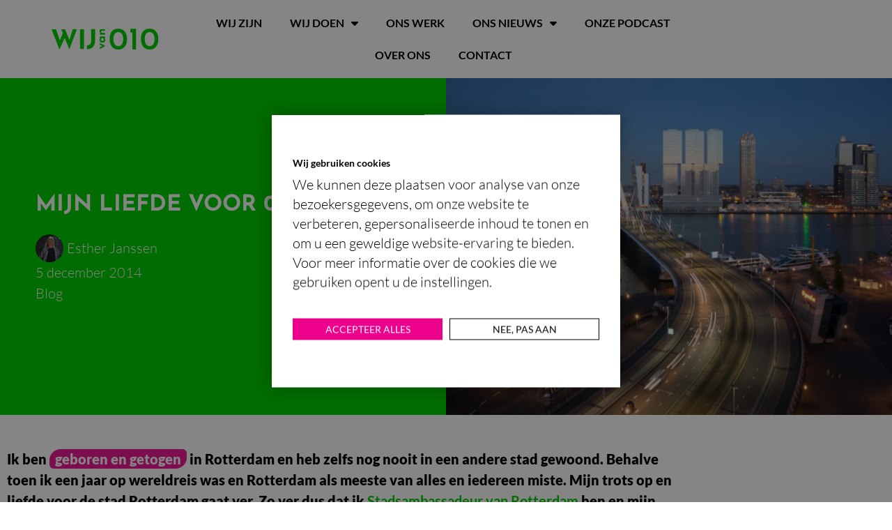

--- FILE ---
content_type: text/html; charset=UTF-8
request_url: https://wijvan010.nl/mijn-liefde-voor-010/
body_size: 18423
content:
<!doctype html>
<html lang="nl-NL">
<head>
	<meta charset="UTF-8">
	<meta name="viewport" content="width=device-width, initial-scale=1">
	<link rel="profile" href="https://gmpg.org/xfn/11">
	<meta name='robots' content='index, follow, max-image-preview:large, max-snippet:-1, max-video-preview:-1' />

	<!-- This site is optimized with the Yoast SEO Premium plugin v26.8 (Yoast SEO v26.8) - https://yoast.com/product/yoast-seo-premium-wordpress/ -->
	<title>Mijn liefde voor 010 - Wij van 010</title>
	<meta name="description" content="Mijn liefde voor 010 in acht punten samengevat in de hoop dat ik jou hiermee kan inspireren." />
	<link rel="canonical" href="https://wijvan010.nl/mijn-liefde-voor-010/" />
	<meta property="og:locale" content="nl_NL" />
	<meta property="og:type" content="article" />
	<meta property="og:title" content="Mijn liefde voor 010" />
	<meta property="og:description" content="Mijn liefde voor 010 in acht punten samengevat in de hoop dat ik jou hiermee kan inspireren." />
	<meta property="og:url" content="https://wijvan010.nl/mijn-liefde-voor-010/" />
	<meta property="og:site_name" content="Wij van 010" />
	<meta property="article:published_time" content="2014-12-05T15:06:48+00:00" />
	<meta property="article:modified_time" content="2024-09-10T12:45:09+00:00" />
	<meta property="og:image" content="https://wijvan010.nl/wp-content/uploads/2016/02/Skyline-Ossip-van-Duivenbode-Rotterdam-Image-Bank-1000x600-e1464783167942.jpg" />
	<meta property="og:image:width" content="1000" />
	<meta property="og:image:height" content="600" />
	<meta property="og:image:type" content="image/jpeg" />
	<meta name="author" content="Esther Janssen" />
	<meta name="twitter:card" content="summary_large_image" />
	<meta name="twitter:label1" content="Geschreven door" />
	<meta name="twitter:data1" content="Esther Janssen" />
	<meta name="twitter:label2" content="Geschatte leestijd" />
	<meta name="twitter:data2" content="5 minuten" />
	<script type="application/ld+json" class="yoast-schema-graph">{"@context":"https://schema.org","@graph":[{"@type":"Article","@id":"https://wijvan010.nl/mijn-liefde-voor-010/#article","isPartOf":{"@id":"https://wijvan010.nl/mijn-liefde-voor-010/"},"author":{"name":"Esther Janssen","@id":"https://wijvan010.nl/#/schema/person/a9e844757812bc2887d3db1c2bd3e208"},"headline":"Mijn liefde voor 010","datePublished":"2014-12-05T15:06:48+00:00","dateModified":"2024-09-10T12:45:09+00:00","mainEntityOfPage":{"@id":"https://wijvan010.nl/mijn-liefde-voor-010/"},"wordCount":764,"commentCount":0,"publisher":{"@id":"https://wijvan010.nl/#organization"},"image":{"@id":"https://wijvan010.nl/mijn-liefde-voor-010/#primaryimage"},"thumbnailUrl":"https://wijvan010.nl/wp-content/uploads/2016/02/Skyline-Ossip-van-Duivenbode-Rotterdam-Image-Bank-1000x600-e1464783167942.jpg","articleSection":["Blog"],"inLanguage":"nl-NL","potentialAction":[{"@type":"CommentAction","name":"Comment","target":["https://wijvan010.nl/mijn-liefde-voor-010/#respond"]}]},{"@type":"WebPage","@id":"https://wijvan010.nl/mijn-liefde-voor-010/","url":"https://wijvan010.nl/mijn-liefde-voor-010/","name":"Mijn liefde voor 010 - Wij van 010","isPartOf":{"@id":"https://wijvan010.nl/#website"},"primaryImageOfPage":{"@id":"https://wijvan010.nl/mijn-liefde-voor-010/#primaryimage"},"image":{"@id":"https://wijvan010.nl/mijn-liefde-voor-010/#primaryimage"},"thumbnailUrl":"https://wijvan010.nl/wp-content/uploads/2016/02/Skyline-Ossip-van-Duivenbode-Rotterdam-Image-Bank-1000x600-e1464783167942.jpg","datePublished":"2014-12-05T15:06:48+00:00","dateModified":"2024-09-10T12:45:09+00:00","description":"Mijn liefde voor 010 in acht punten samengevat in de hoop dat ik jou hiermee kan inspireren.","breadcrumb":{"@id":"https://wijvan010.nl/mijn-liefde-voor-010/#breadcrumb"},"inLanguage":"nl-NL","potentialAction":[{"@type":"ReadAction","target":["https://wijvan010.nl/mijn-liefde-voor-010/"]}]},{"@type":"ImageObject","inLanguage":"nl-NL","@id":"https://wijvan010.nl/mijn-liefde-voor-010/#primaryimage","url":"https://wijvan010.nl/wp-content/uploads/2016/02/Skyline-Ossip-van-Duivenbode-Rotterdam-Image-Bank-1000x600-e1464783167942.jpg","contentUrl":"https://wijvan010.nl/wp-content/uploads/2016/02/Skyline-Ossip-van-Duivenbode-Rotterdam-Image-Bank-1000x600-e1464783167942.jpg","width":1000,"height":600,"caption":"Skyline van 010 door fotograaf Ossip van Duivenbode | Rotterdam Image Bank"},{"@type":"BreadcrumbList","@id":"https://wijvan010.nl/mijn-liefde-voor-010/#breadcrumb","itemListElement":[{"@type":"ListItem","position":1,"name":"Home","item":"https://wijvan010.nl/"},{"@type":"ListItem","position":2,"name":"Mijn liefde voor 010"}]},{"@type":"WebSite","@id":"https://wijvan010.nl/#website","url":"https://wijvan010.nl/","name":"Wij van 010","description":"Hét nieuwsgierigste PR-bureau van Rotterdam","publisher":{"@id":"https://wijvan010.nl/#organization"},"potentialAction":[{"@type":"SearchAction","target":{"@type":"EntryPoint","urlTemplate":"https://wijvan010.nl/?s={search_term_string}"},"query-input":{"@type":"PropertyValueSpecification","valueRequired":true,"valueName":"search_term_string"}}],"inLanguage":"nl-NL"},{"@type":"Organization","@id":"https://wijvan010.nl/#organization","name":"Wij van 010","url":"https://wijvan010.nl/","logo":{"@type":"ImageObject","inLanguage":"nl-NL","@id":"https://wijvan010.nl/#/schema/logo/image/","url":"https://wijvan010.nl/wp-content/uploads/2021/01/logo-wijvan010-groen.svg","contentUrl":"https://wijvan010.nl/wp-content/uploads/2021/01/logo-wijvan010-groen.svg","width":177,"height":34,"caption":"Wij van 010"},"image":{"@id":"https://wijvan010.nl/#/schema/logo/image/"}},{"@type":"Person","@id":"https://wijvan010.nl/#/schema/person/a9e844757812bc2887d3db1c2bd3e208","name":"Esther Janssen","image":{"@type":"ImageObject","inLanguage":"nl-NL","@id":"https://wijvan010.nl/#/schema/person/image/","url":"https://wijvan010.nl/wp-content/uploads/2021/02/Esther-Janssen-3-kopie-150x150.jpg","contentUrl":"https://wijvan010.nl/wp-content/uploads/2021/02/Esther-Janssen-3-kopie-150x150.jpg","caption":"Esther Janssen"},"url":"https://wijvan010.nl/author/esther/"}]}</script>
	<!-- / Yoast SEO Premium plugin. -->


<link rel="alternate" type="application/rss+xml" title="Wij van 010 &raquo; feed" href="https://wijvan010.nl/feed/" />
<link rel="alternate" type="application/rss+xml" title="Wij van 010 &raquo; reacties feed" href="https://wijvan010.nl/comments/feed/" />
<link rel="alternate" type="application/rss+xml" title="Wij van 010 &raquo; Mijn liefde voor 010 reacties feed" href="https://wijvan010.nl/mijn-liefde-voor-010/feed/" />
<link rel="alternate" title="oEmbed (JSON)" type="application/json+oembed" href="https://wijvan010.nl/wp-json/oembed/1.0/embed?url=https%3A%2F%2Fwijvan010.nl%2Fmijn-liefde-voor-010%2F" />
<link rel="alternate" title="oEmbed (XML)" type="text/xml+oembed" href="https://wijvan010.nl/wp-json/oembed/1.0/embed?url=https%3A%2F%2Fwijvan010.nl%2Fmijn-liefde-voor-010%2F&#038;format=xml" />
<style id='wp-img-auto-sizes-contain-inline-css'>
img:is([sizes=auto i],[sizes^="auto," i]){contain-intrinsic-size:3000px 1500px}
/*# sourceURL=wp-img-auto-sizes-contain-inline-css */
</style>
<style id='wp-emoji-styles-inline-css'>

	img.wp-smiley, img.emoji {
		display: inline !important;
		border: none !important;
		box-shadow: none !important;
		height: 1em !important;
		width: 1em !important;
		margin: 0 0.07em !important;
		vertical-align: -0.1em !important;
		background: none !important;
		padding: 0 !important;
	}
/*# sourceURL=wp-emoji-styles-inline-css */
</style>
<style id='safe-svg-svg-icon-style-inline-css'>
.safe-svg-cover{text-align:center}.safe-svg-cover .safe-svg-inside{display:inline-block;max-width:100%}.safe-svg-cover svg{fill:currentColor;height:100%;max-height:100%;max-width:100%;width:100%}

/*# sourceURL=https://wijvan010.nl/wp-content/plugins/safe-svg/dist/safe-svg-block-frontend.css */
</style>
<style id='global-styles-inline-css'>
:root{--wp--preset--aspect-ratio--square: 1;--wp--preset--aspect-ratio--4-3: 4/3;--wp--preset--aspect-ratio--3-4: 3/4;--wp--preset--aspect-ratio--3-2: 3/2;--wp--preset--aspect-ratio--2-3: 2/3;--wp--preset--aspect-ratio--16-9: 16/9;--wp--preset--aspect-ratio--9-16: 9/16;--wp--preset--color--black: #000000;--wp--preset--color--cyan-bluish-gray: #abb8c3;--wp--preset--color--white: #ffffff;--wp--preset--color--pale-pink: #f78da7;--wp--preset--color--vivid-red: #cf2e2e;--wp--preset--color--luminous-vivid-orange: #ff6900;--wp--preset--color--luminous-vivid-amber: #fcb900;--wp--preset--color--light-green-cyan: #7bdcb5;--wp--preset--color--vivid-green-cyan: #00d084;--wp--preset--color--pale-cyan-blue: #8ed1fc;--wp--preset--color--vivid-cyan-blue: #0693e3;--wp--preset--color--vivid-purple: #9b51e0;--wp--preset--gradient--vivid-cyan-blue-to-vivid-purple: linear-gradient(135deg,rgb(6,147,227) 0%,rgb(155,81,224) 100%);--wp--preset--gradient--light-green-cyan-to-vivid-green-cyan: linear-gradient(135deg,rgb(122,220,180) 0%,rgb(0,208,130) 100%);--wp--preset--gradient--luminous-vivid-amber-to-luminous-vivid-orange: linear-gradient(135deg,rgb(252,185,0) 0%,rgb(255,105,0) 100%);--wp--preset--gradient--luminous-vivid-orange-to-vivid-red: linear-gradient(135deg,rgb(255,105,0) 0%,rgb(207,46,46) 100%);--wp--preset--gradient--very-light-gray-to-cyan-bluish-gray: linear-gradient(135deg,rgb(238,238,238) 0%,rgb(169,184,195) 100%);--wp--preset--gradient--cool-to-warm-spectrum: linear-gradient(135deg,rgb(74,234,220) 0%,rgb(151,120,209) 20%,rgb(207,42,186) 40%,rgb(238,44,130) 60%,rgb(251,105,98) 80%,rgb(254,248,76) 100%);--wp--preset--gradient--blush-light-purple: linear-gradient(135deg,rgb(255,206,236) 0%,rgb(152,150,240) 100%);--wp--preset--gradient--blush-bordeaux: linear-gradient(135deg,rgb(254,205,165) 0%,rgb(254,45,45) 50%,rgb(107,0,62) 100%);--wp--preset--gradient--luminous-dusk: linear-gradient(135deg,rgb(255,203,112) 0%,rgb(199,81,192) 50%,rgb(65,88,208) 100%);--wp--preset--gradient--pale-ocean: linear-gradient(135deg,rgb(255,245,203) 0%,rgb(182,227,212) 50%,rgb(51,167,181) 100%);--wp--preset--gradient--electric-grass: linear-gradient(135deg,rgb(202,248,128) 0%,rgb(113,206,126) 100%);--wp--preset--gradient--midnight: linear-gradient(135deg,rgb(2,3,129) 0%,rgb(40,116,252) 100%);--wp--preset--font-size--small: 13px;--wp--preset--font-size--medium: 20px;--wp--preset--font-size--large: 36px;--wp--preset--font-size--x-large: 42px;--wp--preset--spacing--20: 0.44rem;--wp--preset--spacing--30: 0.67rem;--wp--preset--spacing--40: 1rem;--wp--preset--spacing--50: 1.5rem;--wp--preset--spacing--60: 2.25rem;--wp--preset--spacing--70: 3.38rem;--wp--preset--spacing--80: 5.06rem;--wp--preset--shadow--natural: 6px 6px 9px rgba(0, 0, 0, 0.2);--wp--preset--shadow--deep: 12px 12px 50px rgba(0, 0, 0, 0.4);--wp--preset--shadow--sharp: 6px 6px 0px rgba(0, 0, 0, 0.2);--wp--preset--shadow--outlined: 6px 6px 0px -3px rgb(255, 255, 255), 6px 6px rgb(0, 0, 0);--wp--preset--shadow--crisp: 6px 6px 0px rgb(0, 0, 0);}:root { --wp--style--global--content-size: 800px;--wp--style--global--wide-size: 1200px; }:where(body) { margin: 0; }.wp-site-blocks > .alignleft { float: left; margin-right: 2em; }.wp-site-blocks > .alignright { float: right; margin-left: 2em; }.wp-site-blocks > .aligncenter { justify-content: center; margin-left: auto; margin-right: auto; }:where(.wp-site-blocks) > * { margin-block-start: 24px; margin-block-end: 0; }:where(.wp-site-blocks) > :first-child { margin-block-start: 0; }:where(.wp-site-blocks) > :last-child { margin-block-end: 0; }:root { --wp--style--block-gap: 24px; }:root :where(.is-layout-flow) > :first-child{margin-block-start: 0;}:root :where(.is-layout-flow) > :last-child{margin-block-end: 0;}:root :where(.is-layout-flow) > *{margin-block-start: 24px;margin-block-end: 0;}:root :where(.is-layout-constrained) > :first-child{margin-block-start: 0;}:root :where(.is-layout-constrained) > :last-child{margin-block-end: 0;}:root :where(.is-layout-constrained) > *{margin-block-start: 24px;margin-block-end: 0;}:root :where(.is-layout-flex){gap: 24px;}:root :where(.is-layout-grid){gap: 24px;}.is-layout-flow > .alignleft{float: left;margin-inline-start: 0;margin-inline-end: 2em;}.is-layout-flow > .alignright{float: right;margin-inline-start: 2em;margin-inline-end: 0;}.is-layout-flow > .aligncenter{margin-left: auto !important;margin-right: auto !important;}.is-layout-constrained > .alignleft{float: left;margin-inline-start: 0;margin-inline-end: 2em;}.is-layout-constrained > .alignright{float: right;margin-inline-start: 2em;margin-inline-end: 0;}.is-layout-constrained > .aligncenter{margin-left: auto !important;margin-right: auto !important;}.is-layout-constrained > :where(:not(.alignleft):not(.alignright):not(.alignfull)){max-width: var(--wp--style--global--content-size);margin-left: auto !important;margin-right: auto !important;}.is-layout-constrained > .alignwide{max-width: var(--wp--style--global--wide-size);}body .is-layout-flex{display: flex;}.is-layout-flex{flex-wrap: wrap;align-items: center;}.is-layout-flex > :is(*, div){margin: 0;}body .is-layout-grid{display: grid;}.is-layout-grid > :is(*, div){margin: 0;}body{padding-top: 0px;padding-right: 0px;padding-bottom: 0px;padding-left: 0px;}a:where(:not(.wp-element-button)){text-decoration: underline;}:root :where(.wp-element-button, .wp-block-button__link){background-color: #32373c;border-width: 0;color: #fff;font-family: inherit;font-size: inherit;font-style: inherit;font-weight: inherit;letter-spacing: inherit;line-height: inherit;padding-top: calc(0.667em + 2px);padding-right: calc(1.333em + 2px);padding-bottom: calc(0.667em + 2px);padding-left: calc(1.333em + 2px);text-decoration: none;text-transform: inherit;}.has-black-color{color: var(--wp--preset--color--black) !important;}.has-cyan-bluish-gray-color{color: var(--wp--preset--color--cyan-bluish-gray) !important;}.has-white-color{color: var(--wp--preset--color--white) !important;}.has-pale-pink-color{color: var(--wp--preset--color--pale-pink) !important;}.has-vivid-red-color{color: var(--wp--preset--color--vivid-red) !important;}.has-luminous-vivid-orange-color{color: var(--wp--preset--color--luminous-vivid-orange) !important;}.has-luminous-vivid-amber-color{color: var(--wp--preset--color--luminous-vivid-amber) !important;}.has-light-green-cyan-color{color: var(--wp--preset--color--light-green-cyan) !important;}.has-vivid-green-cyan-color{color: var(--wp--preset--color--vivid-green-cyan) !important;}.has-pale-cyan-blue-color{color: var(--wp--preset--color--pale-cyan-blue) !important;}.has-vivid-cyan-blue-color{color: var(--wp--preset--color--vivid-cyan-blue) !important;}.has-vivid-purple-color{color: var(--wp--preset--color--vivid-purple) !important;}.has-black-background-color{background-color: var(--wp--preset--color--black) !important;}.has-cyan-bluish-gray-background-color{background-color: var(--wp--preset--color--cyan-bluish-gray) !important;}.has-white-background-color{background-color: var(--wp--preset--color--white) !important;}.has-pale-pink-background-color{background-color: var(--wp--preset--color--pale-pink) !important;}.has-vivid-red-background-color{background-color: var(--wp--preset--color--vivid-red) !important;}.has-luminous-vivid-orange-background-color{background-color: var(--wp--preset--color--luminous-vivid-orange) !important;}.has-luminous-vivid-amber-background-color{background-color: var(--wp--preset--color--luminous-vivid-amber) !important;}.has-light-green-cyan-background-color{background-color: var(--wp--preset--color--light-green-cyan) !important;}.has-vivid-green-cyan-background-color{background-color: var(--wp--preset--color--vivid-green-cyan) !important;}.has-pale-cyan-blue-background-color{background-color: var(--wp--preset--color--pale-cyan-blue) !important;}.has-vivid-cyan-blue-background-color{background-color: var(--wp--preset--color--vivid-cyan-blue) !important;}.has-vivid-purple-background-color{background-color: var(--wp--preset--color--vivid-purple) !important;}.has-black-border-color{border-color: var(--wp--preset--color--black) !important;}.has-cyan-bluish-gray-border-color{border-color: var(--wp--preset--color--cyan-bluish-gray) !important;}.has-white-border-color{border-color: var(--wp--preset--color--white) !important;}.has-pale-pink-border-color{border-color: var(--wp--preset--color--pale-pink) !important;}.has-vivid-red-border-color{border-color: var(--wp--preset--color--vivid-red) !important;}.has-luminous-vivid-orange-border-color{border-color: var(--wp--preset--color--luminous-vivid-orange) !important;}.has-luminous-vivid-amber-border-color{border-color: var(--wp--preset--color--luminous-vivid-amber) !important;}.has-light-green-cyan-border-color{border-color: var(--wp--preset--color--light-green-cyan) !important;}.has-vivid-green-cyan-border-color{border-color: var(--wp--preset--color--vivid-green-cyan) !important;}.has-pale-cyan-blue-border-color{border-color: var(--wp--preset--color--pale-cyan-blue) !important;}.has-vivid-cyan-blue-border-color{border-color: var(--wp--preset--color--vivid-cyan-blue) !important;}.has-vivid-purple-border-color{border-color: var(--wp--preset--color--vivid-purple) !important;}.has-vivid-cyan-blue-to-vivid-purple-gradient-background{background: var(--wp--preset--gradient--vivid-cyan-blue-to-vivid-purple) !important;}.has-light-green-cyan-to-vivid-green-cyan-gradient-background{background: var(--wp--preset--gradient--light-green-cyan-to-vivid-green-cyan) !important;}.has-luminous-vivid-amber-to-luminous-vivid-orange-gradient-background{background: var(--wp--preset--gradient--luminous-vivid-amber-to-luminous-vivid-orange) !important;}.has-luminous-vivid-orange-to-vivid-red-gradient-background{background: var(--wp--preset--gradient--luminous-vivid-orange-to-vivid-red) !important;}.has-very-light-gray-to-cyan-bluish-gray-gradient-background{background: var(--wp--preset--gradient--very-light-gray-to-cyan-bluish-gray) !important;}.has-cool-to-warm-spectrum-gradient-background{background: var(--wp--preset--gradient--cool-to-warm-spectrum) !important;}.has-blush-light-purple-gradient-background{background: var(--wp--preset--gradient--blush-light-purple) !important;}.has-blush-bordeaux-gradient-background{background: var(--wp--preset--gradient--blush-bordeaux) !important;}.has-luminous-dusk-gradient-background{background: var(--wp--preset--gradient--luminous-dusk) !important;}.has-pale-ocean-gradient-background{background: var(--wp--preset--gradient--pale-ocean) !important;}.has-electric-grass-gradient-background{background: var(--wp--preset--gradient--electric-grass) !important;}.has-midnight-gradient-background{background: var(--wp--preset--gradient--midnight) !important;}.has-small-font-size{font-size: var(--wp--preset--font-size--small) !important;}.has-medium-font-size{font-size: var(--wp--preset--font-size--medium) !important;}.has-large-font-size{font-size: var(--wp--preset--font-size--large) !important;}.has-x-large-font-size{font-size: var(--wp--preset--font-size--x-large) !important;}
:root :where(.wp-block-pullquote){font-size: 1.5em;line-height: 1.6;}
/*# sourceURL=global-styles-inline-css */
</style>
<link rel='stylesheet' id='ppress-frontend-css' href='https://wijvan010.nl/wp-content/plugins/wp-user-avatar/assets/css/frontend.min.css?ver=4.16.9' media='all' />
<link rel='stylesheet' id='ppress-flatpickr-css' href='https://wijvan010.nl/wp-content/plugins/wp-user-avatar/assets/flatpickr/flatpickr.min.css?ver=4.16.9' media='all' />
<link rel='stylesheet' id='ppress-select2-css' href='https://wijvan010.nl/wp-content/plugins/wp-user-avatar/assets/select2/select2.min.css?ver=6.9' media='all' />
<link rel='stylesheet' id='hello-elementor-css' href='https://wijvan010.nl/wp-content/themes/hello-elementor/assets/css/reset.css?ver=3.4.6' media='all' />
<link rel='stylesheet' id='hello-buro-staal-css' href='https://wijvan010.nl/wp-content/themes/hello-buro-staal/style.css?ver=1.0.0' media='all' />
<link rel='stylesheet' id='hello-elementor-theme-style-css' href='https://wijvan010.nl/wp-content/themes/hello-elementor/assets/css/theme.css?ver=3.4.6' media='all' />
<link rel='stylesheet' id='hello-elementor-header-footer-css' href='https://wijvan010.nl/wp-content/themes/hello-elementor/assets/css/header-footer.css?ver=3.4.6' media='all' />
<link rel='stylesheet' id='elementor-frontend-css' href='https://wijvan010.nl/wp-content/uploads/elementor/css/custom-frontend.min.css?ver=1769504341' media='all' />
<style id='elementor-frontend-inline-css'>
.elementor-518 .elementor-element.elementor-element-7a19d80b:not(.elementor-motion-effects-element-type-background) > .elementor-widget-wrap, .elementor-518 .elementor-element.elementor-element-7a19d80b > .elementor-widget-wrap > .elementor-motion-effects-container > .elementor-motion-effects-layer{background-image:url("https://wijvan010.nl/wp-content/uploads/2016/02/Skyline-Ossip-van-Duivenbode-Rotterdam-Image-Bank-1000x600-e1464783167942.jpg");}
/*# sourceURL=elementor-frontend-inline-css */
</style>
<link rel='stylesheet' id='widget-image-css' href='https://wijvan010.nl/wp-content/plugins/elementor/assets/css/widget-image.min.css?ver=3.34.3' media='all' />
<link rel='stylesheet' id='widget-nav-menu-css' href='https://wijvan010.nl/wp-content/uploads/elementor/css/custom-pro-widget-nav-menu.min.css?ver=1769504341' media='all' />
<link rel='stylesheet' id='widget-heading-css' href='https://wijvan010.nl/wp-content/plugins/elementor/assets/css/widget-heading.min.css?ver=3.34.3' media='all' />
<link rel='stylesheet' id='widget-form-css' href='https://wijvan010.nl/wp-content/plugins/elementor-pro/assets/css/widget-form.min.css?ver=3.34.0' media='all' />
<link rel='stylesheet' id='widget-social-icons-css' href='https://wijvan010.nl/wp-content/plugins/elementor/assets/css/widget-social-icons.min.css?ver=3.34.3' media='all' />
<link rel='stylesheet' id='e-apple-webkit-css' href='https://wijvan010.nl/wp-content/uploads/elementor/css/custom-apple-webkit.min.css?ver=1769504341' media='all' />
<link rel='stylesheet' id='widget-toggle-css' href='https://wijvan010.nl/wp-content/uploads/elementor/css/custom-widget-toggle.min.css?ver=1769504341' media='all' />
<link rel='stylesheet' id='elementor-icons-css' href='https://wijvan010.nl/wp-content/plugins/elementor/assets/lib/eicons/css/elementor-icons.min.css?ver=5.46.0' media='all' />
<link rel='stylesheet' id='elementor-post-9-css' href='https://wijvan010.nl/wp-content/uploads/elementor/css/post-9.css?ver=1769504341' media='all' />
<link rel='stylesheet' id='uael-frontend-css' href='https://wijvan010.nl/wp-content/plugins/ultimate-elementor/assets/min-css/uael-frontend.min.css?ver=1.42.3' media='all' />
<link rel='stylesheet' id='uael-teammember-social-icons-css' href='https://wijvan010.nl/wp-content/plugins/elementor/assets/css/widget-social-icons.min.css?ver=3.24.0' media='all' />
<link rel='stylesheet' id='uael-social-share-icons-brands-css' href='https://wijvan010.nl/wp-content/plugins/elementor/assets/lib/font-awesome/css/brands.css?ver=5.15.3' media='all' />
<link rel='stylesheet' id='uael-social-share-icons-fontawesome-css' href='https://wijvan010.nl/wp-content/plugins/elementor/assets/lib/font-awesome/css/fontawesome.css?ver=5.15.3' media='all' />
<link rel='stylesheet' id='uael-nav-menu-icons-css' href='https://wijvan010.nl/wp-content/plugins/elementor/assets/lib/font-awesome/css/solid.css?ver=5.15.3' media='all' />
<link rel='stylesheet' id='font-awesome-5-all-css' href='https://wijvan010.nl/wp-content/plugins/elementor/assets/lib/font-awesome/css/all.min.css?ver=3.34.3' media='all' />
<link rel='stylesheet' id='font-awesome-4-shim-css' href='https://wijvan010.nl/wp-content/plugins/elementor/assets/lib/font-awesome/css/v4-shims.min.css?ver=3.34.3' media='all' />
<link rel='stylesheet' id='widget-post-info-css' href='https://wijvan010.nl/wp-content/plugins/elementor-pro/assets/css/widget-post-info.min.css?ver=3.34.0' media='all' />
<link rel='stylesheet' id='widget-icon-list-css' href='https://wijvan010.nl/wp-content/uploads/elementor/css/custom-widget-icon-list.min.css?ver=1769504341' media='all' />
<link rel='stylesheet' id='widget-spacer-css' href='https://wijvan010.nl/wp-content/plugins/elementor/assets/css/widget-spacer.min.css?ver=3.34.3' media='all' />
<link rel='stylesheet' id='widget-share-buttons-css' href='https://wijvan010.nl/wp-content/plugins/elementor-pro/assets/css/widget-share-buttons.min.css?ver=3.34.0' media='all' />
<link rel='stylesheet' id='elementor-post-518-css' href='https://wijvan010.nl/wp-content/uploads/elementor/css/post-518.css?ver=1769511086' media='all' />
<link rel='stylesheet' id='elementor-post-66-css' href='https://wijvan010.nl/wp-content/uploads/elementor/css/post-66.css?ver=1769504341' media='all' />
<link rel='stylesheet' id='elementor-post-74-css' href='https://wijvan010.nl/wp-content/uploads/elementor/css/post-74.css?ver=1769504342' media='all' />
<link rel='stylesheet' id='elementor-gf-local-roboto-css' href='https://wijvan010.nl/wp-content/uploads/elementor/google-fonts/css/roboto.css?ver=1742274075' media='all' />
<link rel='stylesheet' id='elementor-gf-local-robotoslab-css' href='https://wijvan010.nl/wp-content/uploads/elementor/google-fonts/css/robotoslab.css?ver=1742274076' media='all' />
<link rel='stylesheet' id='elementor-gf-local-lato-css' href='https://wijvan010.nl/wp-content/uploads/elementor/google-fonts/css/lato.css?ver=1742274076' media='all' />
<link rel='stylesheet' id='elementor-gf-local-josefinsans-css' href='https://wijvan010.nl/wp-content/uploads/elementor/google-fonts/css/josefinsans.css?ver=1742274076' media='all' />
<link rel='stylesheet' id='elementor-gf-local-rubik-css' href='https://wijvan010.nl/wp-content/uploads/elementor/google-fonts/css/rubik.css?ver=1742274077' media='all' />
<script src="https://wijvan010.nl/wp-includes/js/jquery/jquery.min.js?ver=3.7.1" id="jquery-core-js"></script>
<script src="https://wijvan010.nl/wp-includes/js/jquery/jquery-migrate.min.js?ver=3.4.1" id="jquery-migrate-js"></script>
<script src="https://wijvan010.nl/wp-content/plugins/wp-user-avatar/assets/flatpickr/flatpickr.min.js?ver=4.16.9" id="ppress-flatpickr-js"></script>
<script src="https://wijvan010.nl/wp-content/plugins/wp-user-avatar/assets/select2/select2.min.js?ver=4.16.9" id="ppress-select2-js"></script>
<script src="https://wijvan010.nl/wp-content/plugins/elementor/assets/lib/font-awesome/js/v4-shims.min.js?ver=3.34.3" id="font-awesome-4-shim-js"></script>
<link rel="https://api.w.org/" href="https://wijvan010.nl/wp-json/" /><link rel="alternate" title="JSON" type="application/json" href="https://wijvan010.nl/wp-json/wp/v2/posts/518" /><link rel="EditURI" type="application/rsd+xml" title="RSD" href="https://wijvan010.nl/xmlrpc.php?rsd" />
<meta name="generator" content="WordPress 6.9" />
<link rel='shortlink' href='https://wijvan010.nl/?p=518' />
<!-- Google Tag Manager -->
<script>(function(w,d,s,l,i){w[l]=w[l]||[];w[l].push({'gtm.start':
new Date().getTime(),event:'gtm.js'});var f=d.getElementsByTagName(s)[0],
j=d.createElement(s),dl=l!='dataLayer'?'&l='+l:'';j.async=true;j.src=
'https://www.googletagmanager.com/gtm.js?id='+i+dl;f.parentNode.insertBefore(j,f);
})(window,document,'script','dataLayer','GTM-W7GHK89');</script>
<!-- End Google Tag Manager --><meta name="generator" content="Elementor 3.34.3; features: additional_custom_breakpoints; settings: css_print_method-external, google_font-enabled, font_display-auto">
			<style>
				.e-con.e-parent:nth-of-type(n+4):not(.e-lazyloaded):not(.e-no-lazyload),
				.e-con.e-parent:nth-of-type(n+4):not(.e-lazyloaded):not(.e-no-lazyload) * {
					background-image: none !important;
				}
				@media screen and (max-height: 1024px) {
					.e-con.e-parent:nth-of-type(n+3):not(.e-lazyloaded):not(.e-no-lazyload),
					.e-con.e-parent:nth-of-type(n+3):not(.e-lazyloaded):not(.e-no-lazyload) * {
						background-image: none !important;
					}
				}
				@media screen and (max-height: 640px) {
					.e-con.e-parent:nth-of-type(n+2):not(.e-lazyloaded):not(.e-no-lazyload),
					.e-con.e-parent:nth-of-type(n+2):not(.e-lazyloaded):not(.e-no-lazyload) * {
						background-image: none !important;
					}
				}
			</style>
			<link rel="icon" href="https://wijvan010.nl/wp-content/uploads/2021/02/cropped-Favicon-groen-32x32.png" sizes="32x32" />
<link rel="icon" href="https://wijvan010.nl/wp-content/uploads/2021/02/cropped-Favicon-groen-192x192.png" sizes="192x192" />
<link rel="apple-touch-icon" href="https://wijvan010.nl/wp-content/uploads/2021/02/cropped-Favicon-groen-180x180.png" />
<meta name="msapplication-TileImage" content="https://wijvan010.nl/wp-content/uploads/2021/02/cropped-Favicon-groen-270x270.png" />
		<style id="wp-custom-css">
			/*cookiewall*/
.cf3E9g{padding: 60px 30px!important
}
.cf1y60{
font-weight:500!important;
}
.cfEa3L p{
	font-size: 20px!important;
	font-weight:300!important;
}

ol {
	margin-bottom: 1em;
}

h2 {
    margin-top: 2rem;
    margin-bottom: 0.5rem;
}

.single-post h2 {
	text-transform: none;
	font-size: 24px;
}

h3 {
    padding-top: 20px !important;
}

.elementor-post__title, .elementor-post__title a {
    min-height: 75px;
}

.elementor-posts .elementor-post__card .elementor-post__excerpt {
    min-height: 108px;
}

.single-post .elementor-post__badge {
	margin: 10% 0 0 0 !important;
}

mark {
  color: #fff;
	padding: 0.1em 0.4em;
  border-radius: 0.8em 0.3em;
  background: transparent;
  background-image: linear-gradient(
    to right,
    rgba(236, 0, 140, 0.9),
		rgba(236, 0, 140, 0.9)
  );
  -webkit-box-decoration-break: clone;
  box-decoration-break: clone;
}

.elementor-share-btn__icon {
    width: 30px;
}

ul li::marker {
    color: #BAFF00;
}

ol li::marker {
    font-weight: bolder;
}

.eicon-menu-bar::before {
content: "\f0c9";
	    color: var(--e-global-color-accent);

}

.eicon-menu-bar, .eicon-close {
	    font-family: 'Font Awesome 5 Free';
    font-size: inherit;
    font-weight: 600;
    font-style: normal;
    font-variant: normal;
    line-height: 1;
	text-rendering: auto;
    -webkit-font-smoothing: antialiased;
}

.eicon-close::before {
content: "\f00d";
	color:black;
	font-weight: 
}
		</style>
		</head>
<body class="wp-singular post-template post-template-elementor_header_footer single single-post postid-518 single-format-standard wp-custom-logo wp-embed-responsive wp-theme-hello-elementor wp-child-theme-hello-buro-staal hello-elementor-default elementor-default elementor-template-full-width elementor-kit-9 elementor-page elementor-page-518">

<!-- Google Tag Manager (noscript) -->
<noscript><iframe src="https://www.googletagmanager.com/ns.html?id=GTM-W7GHK89"
height="0" width="0" style="display:none;visibility:hidden"></iframe></noscript>
<!-- End Google Tag Manager (noscript) -->
<a class="skip-link screen-reader-text" href="#content">Ga naar de inhoud</a>

		<header data-elementor-type="header" data-elementor-id="66" class="elementor elementor-66 elementor-location-header" data-elementor-post-type="elementor_library">
					<section class="elementor-section elementor-top-section elementor-element elementor-element-9fbb0c5 elementor-section-full_width elementor-section-height-default elementor-section-height-default" data-id="9fbb0c5" data-element_type="section">
						<div class="elementor-container elementor-column-gap-default">
					<div class="elementor-column elementor-col-33 elementor-top-column elementor-element elementor-element-0a44047" data-id="0a44047" data-element_type="column">
			<div class="elementor-widget-wrap elementor-element-populated">
						<div class="elementor-element elementor-element-e4e8034 elementor-widget elementor-widget-theme-site-logo elementor-widget-image" data-id="e4e8034" data-element_type="widget" data-widget_type="theme-site-logo.default">
				<div class="elementor-widget-container">
											<a href="https://wijvan010.nl">
			<img width="177" height="34" src="https://wijvan010.nl/wp-content/uploads/2021/01/logo-wijvan010-groen.svg" class="attachment-full size-full wp-image-52" alt="" />				</a>
											</div>
				</div>
					</div>
		</div>
				<div class="elementor-column elementor-col-33 elementor-top-column elementor-element elementor-element-cfa106b elementor-hidden-mobile elementor-hidden-tablet" data-id="cfa106b" data-element_type="column">
			<div class="elementor-widget-wrap elementor-element-populated">
						<div class="elementor-element elementor-element-5a555c2 elementor-nav-menu__align-center elementor-nav-menu--stretch elementor-hidden-phone elementor-nav-menu--dropdown-tablet elementor-nav-menu__text-align-aside elementor-nav-menu--toggle elementor-nav-menu--burger elementor-widget elementor-widget-nav-menu" data-id="5a555c2" data-element_type="widget" data-settings="{&quot;full_width&quot;:&quot;stretch&quot;,&quot;layout&quot;:&quot;horizontal&quot;,&quot;submenu_icon&quot;:{&quot;value&quot;:&quot;&lt;i class=\&quot;fas fa-caret-down\&quot; aria-hidden=\&quot;true\&quot;&gt;&lt;\/i&gt;&quot;,&quot;library&quot;:&quot;fa-solid&quot;},&quot;toggle&quot;:&quot;burger&quot;}" data-widget_type="nav-menu.default">
				<div class="elementor-widget-container">
								<nav aria-label="Menu" class="elementor-nav-menu--main elementor-nav-menu__container elementor-nav-menu--layout-horizontal e--pointer-none">
				<ul id="menu-1-5a555c2" class="elementor-nav-menu"><li class="menu-item menu-item-type-post_type menu-item-object-page menu-item-694"><a href="https://wijvan010.nl/wij-zijn/" class="elementor-item">Wij zijn</a></li>
<li class="menu-item menu-item-type-post_type menu-item-object-page menu-item-has-children menu-item-693"><a href="https://wijvan010.nl/wij-doen/" class="elementor-item">Wij doen</a>
<ul class="sub-menu elementor-nav-menu--dropdown">
	<li class="menu-item menu-item-type-post_type menu-item-object-page menu-item-1150"><a href="https://wijvan010.nl/wij-doen/corporate-pr/" class="elementor-sub-item">Corporate PR</a></li>
	<li class="menu-item menu-item-type-post_type menu-item-object-page menu-item-1149"><a href="https://wijvan010.nl/wij-doen/brand-pr/" class="elementor-sub-item">Brand PR</a></li>
	<li class="menu-item menu-item-type-post_type menu-item-object-page menu-item-1148"><a href="https://wijvan010.nl/wij-doen/pr-coaching/" class="elementor-sub-item">PR-Coaching</a></li>
	<li class="menu-item menu-item-type-post_type menu-item-object-page menu-item-1147"><a href="https://wijvan010.nl/wij-doen/persbericht/" class="elementor-sub-item">Persbericht</a></li>
</ul>
</li>
<li class="menu-item menu-item-type-post_type menu-item-object-page menu-item-691"><a href="https://wijvan010.nl/ons-werk/" class="elementor-item">Ons werk</a></li>
<li class="menu-item menu-item-type-custom menu-item-object-custom menu-item-has-children menu-item-2640"><a class="elementor-item">Ons nieuws</a>
<ul class="sub-menu elementor-nav-menu--dropdown">
	<li class="menu-item menu-item-type-post_type menu-item-object-page menu-item-2642"><a href="https://wijvan010.nl/nieuws/" class="elementor-sub-item">Nieuws</a></li>
	<li class="menu-item menu-item-type-post_type menu-item-object-page menu-item-2643"><a href="https://wijvan010.nl/blog/" class="elementor-sub-item">Blog</a></li>
	<li class="menu-item menu-item-type-post_type menu-item-object-page menu-item-9166"><a href="https://wijvan010.nl/podcast/" class="elementor-sub-item">Podcast</a></li>
</ul>
</li>
<li class="menu-item menu-item-type-custom menu-item-object-custom menu-item-7373"><a target="_blank" href="https://app.springcast.fm/podcast/rotterdamse-aanpakkers" class="elementor-item">Onze podcast</a></li>
<li class="menu-item menu-item-type-post_type menu-item-object-page menu-item-692"><a href="https://wijvan010.nl/over-ons/" class="elementor-item">Over ons</a></li>
<li class="menu-item menu-item-type-post_type menu-item-object-page menu-item-690"><a href="https://wijvan010.nl/contact/" class="elementor-item">Contact</a></li>
</ul>			</nav>
					<div class="elementor-menu-toggle" role="button" tabindex="0" aria-label="Menu toggle" aria-expanded="false">
			<i aria-hidden="true" role="presentation" class="elementor-menu-toggle__icon--open eicon-menu-bar"></i><i aria-hidden="true" role="presentation" class="elementor-menu-toggle__icon--close eicon-close"></i>		</div>
					<nav class="elementor-nav-menu--dropdown elementor-nav-menu__container" aria-hidden="true">
				<ul id="menu-2-5a555c2" class="elementor-nav-menu"><li class="menu-item menu-item-type-post_type menu-item-object-page menu-item-694"><a href="https://wijvan010.nl/wij-zijn/" class="elementor-item" tabindex="-1">Wij zijn</a></li>
<li class="menu-item menu-item-type-post_type menu-item-object-page menu-item-has-children menu-item-693"><a href="https://wijvan010.nl/wij-doen/" class="elementor-item" tabindex="-1">Wij doen</a>
<ul class="sub-menu elementor-nav-menu--dropdown">
	<li class="menu-item menu-item-type-post_type menu-item-object-page menu-item-1150"><a href="https://wijvan010.nl/wij-doen/corporate-pr/" class="elementor-sub-item" tabindex="-1">Corporate PR</a></li>
	<li class="menu-item menu-item-type-post_type menu-item-object-page menu-item-1149"><a href="https://wijvan010.nl/wij-doen/brand-pr/" class="elementor-sub-item" tabindex="-1">Brand PR</a></li>
	<li class="menu-item menu-item-type-post_type menu-item-object-page menu-item-1148"><a href="https://wijvan010.nl/wij-doen/pr-coaching/" class="elementor-sub-item" tabindex="-1">PR-Coaching</a></li>
	<li class="menu-item menu-item-type-post_type menu-item-object-page menu-item-1147"><a href="https://wijvan010.nl/wij-doen/persbericht/" class="elementor-sub-item" tabindex="-1">Persbericht</a></li>
</ul>
</li>
<li class="menu-item menu-item-type-post_type menu-item-object-page menu-item-691"><a href="https://wijvan010.nl/ons-werk/" class="elementor-item" tabindex="-1">Ons werk</a></li>
<li class="menu-item menu-item-type-custom menu-item-object-custom menu-item-has-children menu-item-2640"><a class="elementor-item" tabindex="-1">Ons nieuws</a>
<ul class="sub-menu elementor-nav-menu--dropdown">
	<li class="menu-item menu-item-type-post_type menu-item-object-page menu-item-2642"><a href="https://wijvan010.nl/nieuws/" class="elementor-sub-item" tabindex="-1">Nieuws</a></li>
	<li class="menu-item menu-item-type-post_type menu-item-object-page menu-item-2643"><a href="https://wijvan010.nl/blog/" class="elementor-sub-item" tabindex="-1">Blog</a></li>
	<li class="menu-item menu-item-type-post_type menu-item-object-page menu-item-9166"><a href="https://wijvan010.nl/podcast/" class="elementor-sub-item" tabindex="-1">Podcast</a></li>
</ul>
</li>
<li class="menu-item menu-item-type-custom menu-item-object-custom menu-item-7373"><a target="_blank" href="https://app.springcast.fm/podcast/rotterdamse-aanpakkers" class="elementor-item" tabindex="-1">Onze podcast</a></li>
<li class="menu-item menu-item-type-post_type menu-item-object-page menu-item-692"><a href="https://wijvan010.nl/over-ons/" class="elementor-item" tabindex="-1">Over ons</a></li>
<li class="menu-item menu-item-type-post_type menu-item-object-page menu-item-690"><a href="https://wijvan010.nl/contact/" class="elementor-item" tabindex="-1">Contact</a></li>
</ul>			</nav>
						</div>
				</div>
					</div>
		</div>
				<div class="elementor-column elementor-col-33 elementor-top-column elementor-element elementor-element-aaa76ec elementor-hidden-desktop" data-id="aaa76ec" data-element_type="column">
			<div class="elementor-widget-wrap elementor-element-populated">
						<div class="elementor-element elementor-element-88e7de4 elementor-nav-menu__align-center elementor-nav-menu--stretch elementor-nav-menu--dropdown-tablet elementor-nav-menu__text-align-aside elementor-nav-menu--toggle elementor-nav-menu--burger elementor-widget elementor-widget-nav-menu" data-id="88e7de4" data-element_type="widget" data-settings="{&quot;full_width&quot;:&quot;stretch&quot;,&quot;layout&quot;:&quot;horizontal&quot;,&quot;submenu_icon&quot;:{&quot;value&quot;:&quot;&lt;i class=\&quot;fas fa-caret-down\&quot; aria-hidden=\&quot;true\&quot;&gt;&lt;\/i&gt;&quot;,&quot;library&quot;:&quot;fa-solid&quot;},&quot;toggle&quot;:&quot;burger&quot;}" data-widget_type="nav-menu.default">
				<div class="elementor-widget-container">
								<nav aria-label="Menu" class="elementor-nav-menu--main elementor-nav-menu__container elementor-nav-menu--layout-horizontal e--pointer-none">
				<ul id="menu-1-88e7de4" class="elementor-nav-menu"><li class="menu-item menu-item-type-post_type menu-item-object-page menu-item-694"><a href="https://wijvan010.nl/wij-zijn/" class="elementor-item">Wij zijn</a></li>
<li class="menu-item menu-item-type-post_type menu-item-object-page menu-item-has-children menu-item-693"><a href="https://wijvan010.nl/wij-doen/" class="elementor-item">Wij doen</a>
<ul class="sub-menu elementor-nav-menu--dropdown">
	<li class="menu-item menu-item-type-post_type menu-item-object-page menu-item-1150"><a href="https://wijvan010.nl/wij-doen/corporate-pr/" class="elementor-sub-item">Corporate PR</a></li>
	<li class="menu-item menu-item-type-post_type menu-item-object-page menu-item-1149"><a href="https://wijvan010.nl/wij-doen/brand-pr/" class="elementor-sub-item">Brand PR</a></li>
	<li class="menu-item menu-item-type-post_type menu-item-object-page menu-item-1148"><a href="https://wijvan010.nl/wij-doen/pr-coaching/" class="elementor-sub-item">PR-Coaching</a></li>
	<li class="menu-item menu-item-type-post_type menu-item-object-page menu-item-1147"><a href="https://wijvan010.nl/wij-doen/persbericht/" class="elementor-sub-item">Persbericht</a></li>
</ul>
</li>
<li class="menu-item menu-item-type-post_type menu-item-object-page menu-item-691"><a href="https://wijvan010.nl/ons-werk/" class="elementor-item">Ons werk</a></li>
<li class="menu-item menu-item-type-custom menu-item-object-custom menu-item-has-children menu-item-2640"><a class="elementor-item">Ons nieuws</a>
<ul class="sub-menu elementor-nav-menu--dropdown">
	<li class="menu-item menu-item-type-post_type menu-item-object-page menu-item-2642"><a href="https://wijvan010.nl/nieuws/" class="elementor-sub-item">Nieuws</a></li>
	<li class="menu-item menu-item-type-post_type menu-item-object-page menu-item-2643"><a href="https://wijvan010.nl/blog/" class="elementor-sub-item">Blog</a></li>
	<li class="menu-item menu-item-type-post_type menu-item-object-page menu-item-9166"><a href="https://wijvan010.nl/podcast/" class="elementor-sub-item">Podcast</a></li>
</ul>
</li>
<li class="menu-item menu-item-type-custom menu-item-object-custom menu-item-7373"><a target="_blank" href="https://app.springcast.fm/podcast/rotterdamse-aanpakkers" class="elementor-item">Onze podcast</a></li>
<li class="menu-item menu-item-type-post_type menu-item-object-page menu-item-692"><a href="https://wijvan010.nl/over-ons/" class="elementor-item">Over ons</a></li>
<li class="menu-item menu-item-type-post_type menu-item-object-page menu-item-690"><a href="https://wijvan010.nl/contact/" class="elementor-item">Contact</a></li>
</ul>			</nav>
					<div class="elementor-menu-toggle" role="button" tabindex="0" aria-label="Menu toggle" aria-expanded="false">
			<i aria-hidden="true" role="presentation" class="elementor-menu-toggle__icon--open eicon-menu-bar"></i><i aria-hidden="true" role="presentation" class="elementor-menu-toggle__icon--close eicon-close"></i>		</div>
					<nav class="elementor-nav-menu--dropdown elementor-nav-menu__container" aria-hidden="true">
				<ul id="menu-2-88e7de4" class="elementor-nav-menu"><li class="menu-item menu-item-type-post_type menu-item-object-page menu-item-694"><a href="https://wijvan010.nl/wij-zijn/" class="elementor-item" tabindex="-1">Wij zijn</a></li>
<li class="menu-item menu-item-type-post_type menu-item-object-page menu-item-has-children menu-item-693"><a href="https://wijvan010.nl/wij-doen/" class="elementor-item" tabindex="-1">Wij doen</a>
<ul class="sub-menu elementor-nav-menu--dropdown">
	<li class="menu-item menu-item-type-post_type menu-item-object-page menu-item-1150"><a href="https://wijvan010.nl/wij-doen/corporate-pr/" class="elementor-sub-item" tabindex="-1">Corporate PR</a></li>
	<li class="menu-item menu-item-type-post_type menu-item-object-page menu-item-1149"><a href="https://wijvan010.nl/wij-doen/brand-pr/" class="elementor-sub-item" tabindex="-1">Brand PR</a></li>
	<li class="menu-item menu-item-type-post_type menu-item-object-page menu-item-1148"><a href="https://wijvan010.nl/wij-doen/pr-coaching/" class="elementor-sub-item" tabindex="-1">PR-Coaching</a></li>
	<li class="menu-item menu-item-type-post_type menu-item-object-page menu-item-1147"><a href="https://wijvan010.nl/wij-doen/persbericht/" class="elementor-sub-item" tabindex="-1">Persbericht</a></li>
</ul>
</li>
<li class="menu-item menu-item-type-post_type menu-item-object-page menu-item-691"><a href="https://wijvan010.nl/ons-werk/" class="elementor-item" tabindex="-1">Ons werk</a></li>
<li class="menu-item menu-item-type-custom menu-item-object-custom menu-item-has-children menu-item-2640"><a class="elementor-item" tabindex="-1">Ons nieuws</a>
<ul class="sub-menu elementor-nav-menu--dropdown">
	<li class="menu-item menu-item-type-post_type menu-item-object-page menu-item-2642"><a href="https://wijvan010.nl/nieuws/" class="elementor-sub-item" tabindex="-1">Nieuws</a></li>
	<li class="menu-item menu-item-type-post_type menu-item-object-page menu-item-2643"><a href="https://wijvan010.nl/blog/" class="elementor-sub-item" tabindex="-1">Blog</a></li>
	<li class="menu-item menu-item-type-post_type menu-item-object-page menu-item-9166"><a href="https://wijvan010.nl/podcast/" class="elementor-sub-item" tabindex="-1">Podcast</a></li>
</ul>
</li>
<li class="menu-item menu-item-type-custom menu-item-object-custom menu-item-7373"><a target="_blank" href="https://app.springcast.fm/podcast/rotterdamse-aanpakkers" class="elementor-item" tabindex="-1">Onze podcast</a></li>
<li class="menu-item menu-item-type-post_type menu-item-object-page menu-item-692"><a href="https://wijvan010.nl/over-ons/" class="elementor-item" tabindex="-1">Over ons</a></li>
<li class="menu-item menu-item-type-post_type menu-item-object-page menu-item-690"><a href="https://wijvan010.nl/contact/" class="elementor-item" tabindex="-1">Contact</a></li>
</ul>			</nav>
						</div>
				</div>
					</div>
		</div>
					</div>
		</section>
				</header>
				<div data-elementor-type="wp-post" data-elementor-id="518" class="elementor elementor-518" data-elementor-post-type="post">
						<section class="elementor-section elementor-top-section elementor-element elementor-element-14257e97 elementor-section-full_width elementor-section-items-stretch elementor-section-height-min-height elementor-reverse-mobile elementor-section-height-default" data-id="14257e97" data-element_type="section" data-settings="{&quot;background_background&quot;:&quot;classic&quot;}">
							<div class="elementor-background-overlay"></div>
							<div class="elementor-container elementor-column-gap-default">
					<div class="elementor-column elementor-col-50 elementor-top-column elementor-element elementor-element-26894add" data-id="26894add" data-element_type="column" data-settings="{&quot;background_background&quot;:&quot;classic&quot;}">
			<div class="elementor-widget-wrap elementor-element-populated">
						<div class="elementor-element elementor-element-681c55a9 elementor-widget elementor-widget-heading" data-id="681c55a9" data-element_type="widget" data-widget_type="heading.default">
				<div class="elementor-widget-container">
					<h1 class="elementor-heading-title elementor-size-default">Mijn liefde voor 010</h1>				</div>
				</div>
				<div class="elementor-element elementor-element-1b07c2a7 elementor-widget elementor-widget-post-info" data-id="1b07c2a7" data-element_type="widget" data-widget_type="post-info.default">
				<div class="elementor-widget-container">
							<ul class="elementor-icon-list-items elementor-post-info">
								<li class="elementor-icon-list-item elementor-repeater-item-e5bd158" itemprop="author">
										<span class="elementor-icon-list-icon">
								<img decoding="async" class="elementor-avatar" src="https://wijvan010.nl/wp-content/uploads/2021/02/Esther-Janssen-3-kopie-150x150.jpg" alt="Foto van Esther Janssen" loading="lazy">
							</span>
									<span class="elementor-icon-list-text elementor-post-info__item elementor-post-info__item--type-author">
										Esther Janssen					</span>
								</li>
				<li class="elementor-icon-list-item elementor-repeater-item-f5e71fa" itemprop="datePublished">
													<span class="elementor-icon-list-text elementor-post-info__item elementor-post-info__item--type-date">
										<time>5 december 2014</time>					</span>
								</li>
				<li class="elementor-icon-list-item elementor-repeater-item-fc9f625" itemprop="about">
													<span class="elementor-icon-list-text elementor-post-info__item elementor-post-info__item--type-terms">
										<span class="elementor-post-info__terms-list">
				<span class="elementor-post-info__terms-list-item">Blog</span>				</span>
					</span>
								</li>
				</ul>
						</div>
				</div>
					</div>
		</div>
				<div class="elementor-column elementor-col-50 elementor-top-column elementor-element elementor-element-7a19d80b" data-id="7a19d80b" data-element_type="column" data-settings="{&quot;background_background&quot;:&quot;classic&quot;}">
			<div class="elementor-widget-wrap elementor-element-populated">
						<div class="elementor-element elementor-element-6b52c099 elementor-widget elementor-widget-spacer" data-id="6b52c099" data-element_type="widget" data-widget_type="spacer.default">
				<div class="elementor-widget-container">
							<div class="elementor-spacer">
			<div class="elementor-spacer-inner"></div>
		</div>
						</div>
				</div>
					</div>
		</div>
					</div>
		</section>
				<section class="elementor-section elementor-top-section elementor-element elementor-element-4bffee1b elementor-section-boxed elementor-section-height-default elementor-section-height-default" data-id="4bffee1b" data-element_type="section">
						<div class="elementor-container elementor-column-gap-default">
					<div class="elementor-column elementor-col-100 elementor-top-column elementor-element elementor-element-119fe241" data-id="119fe241" data-element_type="column">
			<div class="elementor-widget-wrap elementor-element-populated">
						<div class="elementor-element elementor-element-5bb757f9 elementor-widget elementor-widget-text-editor" data-id="5bb757f9" data-element_type="widget" data-widget_type="text-editor.default">
				<div class="elementor-widget-container">
									<strong>Ik ben <mark>geboren en getogen</mark> in Rotterdam en heb zelfs nog nooit in een andere stad gewoond. Behalve toen ik een jaar op wereldreis was en Rotterdam als meeste van alles en iedereen miste. Mijn trots op en liefde voor de stad Rotterdam gaat ver. Zo ver dus dat ik <a href="http://www.stadsambassadeursrotterdam.nl/" target="_blank" rel="noopener">Stadsambassadeur van Rotterdam</a> ben en mijn bedrijf er zelfs naar heb vernoemd. Maar waarop is die liefde gebaseerd? Hieronder mijn liefde voor 010 in acht punten samengevat in de hoop dat ik jou hiermee kan inspireren.</strong>								</div>
				</div>
					</div>
		</div>
					</div>
		</section>
				<section class="elementor-section elementor-top-section elementor-element elementor-element-3841b073 elementor-section-height-min-height elementor-section-items-stretch elementor-section-content-middle elementor-section-boxed elementor-section-height-default" data-id="3841b073" data-element_type="section" data-settings="{&quot;background_background&quot;:&quot;none&quot;}">
						<div class="elementor-container elementor-column-gap-no">
					<div class="elementor-column elementor-col-50 elementor-top-column elementor-element elementor-element-324e328b" data-id="324e328b" data-element_type="column" data-settings="{&quot;background_background&quot;:&quot;classic&quot;}">
			<div class="elementor-widget-wrap elementor-element-populated">
						<div class="elementor-element elementor-element-52158ec2 elementor-widget elementor-widget-spacer" data-id="52158ec2" data-element_type="widget" data-widget_type="spacer.default">
				<div class="elementor-widget-container">
							<div class="elementor-spacer">
			<div class="elementor-spacer-inner"></div>
		</div>
						</div>
				</div>
					</div>
		</div>
				<div class="elementor-column elementor-col-50 elementor-top-column elementor-element elementor-element-45698402" data-id="45698402" data-element_type="column" data-settings="{&quot;background_background&quot;:&quot;none&quot;}">
			<div class="elementor-widget-wrap elementor-element-populated">
						<div class="elementor-element elementor-element-348cddc0 elementor-widget elementor-widget-text-editor" data-id="348cddc0" data-element_type="widget" data-widget_type="text-editor.default">
				<div class="elementor-widget-container">
									<h3><strong>1. Born &amp; Raised in 010</strong></h3><p>Mijn liefde voor Rotterdam is onder meer verbonden aan mijn geboorteplek op de Kleiweg in Rotterdam-Noord waar ik tot mijn negentiende verjaardag heb gewoond. Na schooltijd werken in het tuincentrum van mijn ouders. Met de hond wandelen langs de Bergse Plas. Naar de middelbare school in Schiebroek. Sporten op de Abeelweg. Mijn eerste liefde in Ommoord. Gewoon mijn roots, inclusief vrienden en familie, een fijne plek om te blijven herinneren. Tegenwoordig bezoek ik weer regelmatig het Kleiwegkwartier voor de bijeenkomsten van Dam, <a title="Dam, de alternatieve munt van Rotterdam" href="http://www.rotter-dam.nl/" target="_blank" rel="noopener">de alternatieve munt van Rotterdam</a> en de netwerkontbijten van <a href="http://www.zzpro.nl/" target="_blank" rel="noopener">ZZPRO.</a></p>								</div>
				</div>
					</div>
		</div>
					</div>
		</section>
				<section class="elementor-section elementor-top-section elementor-element elementor-element-70bb76ba elementor-section-boxed elementor-section-height-default elementor-section-height-default" data-id="70bb76ba" data-element_type="section">
						<div class="elementor-container elementor-column-gap-default">
					<div class="elementor-column elementor-col-100 elementor-top-column elementor-element elementor-element-7bed0aab" data-id="7bed0aab" data-element_type="column">
			<div class="elementor-widget-wrap elementor-element-populated">
						<div class="elementor-element elementor-element-11f506cc elementor-widget elementor-widget-heading" data-id="11f506cc" data-element_type="widget" data-widget_type="heading.default">
				<div class="elementor-widget-container">
					<h3 class="elementor-heading-title elementor-size-default">2. Mentaliteit</h3>				</div>
				</div>
				<div class="elementor-element elementor-element-64cbac94 elementor-widget elementor-widget-text-editor" data-id="64cbac94" data-element_type="widget" data-widget_type="text-editor.default">
				<div class="elementor-widget-container">
									<p>Ik hou van de Rotterdamse mentaliteit. Iemand direct laten weten hoe de vork in de steel zit. Er geen doekjes om winden. Geen verborgen agenda. Die combinatie van directheid en openheid van zaken geven, is niet altijd even tactisch en zakelijk misschien weleens onhandig, maar je weet dan wel wat je aan de ander hebt. Ook zijn Rotterdammers goed in iets neerzetten, zonder al te veel opsmuk. Met die aanpak voel ik me het meest verbonden en kom ik ook het meest tot mijn recht. Past die mentaliteit ook bij jouw bedrijf of opdracht, neem dan <a title="Contact" href="https://wijvan010.nl/contact/" target="_blank" rel="noopener">contact</a> met me op.</p>								</div>
				</div>
					</div>
		</div>
					</div>
		</section>
				<section class="elementor-section elementor-top-section elementor-element elementor-element-94e5830 elementor-section-height-min-height elementor-section-items-stretch elementor-section-content-middle elementor-section-boxed elementor-section-height-default" data-id="94e5830" data-element_type="section" data-settings="{&quot;background_background&quot;:&quot;none&quot;}">
						<div class="elementor-container elementor-column-gap-no">
					<div class="elementor-column elementor-col-50 elementor-top-column elementor-element elementor-element-a9c62a3" data-id="a9c62a3" data-element_type="column" data-settings="{&quot;background_background&quot;:&quot;classic&quot;}">
			<div class="elementor-widget-wrap elementor-element-populated">
						<div class="elementor-element elementor-element-f0d3839 elementor-widget elementor-widget-spacer" data-id="f0d3839" data-element_type="widget" data-widget_type="spacer.default">
				<div class="elementor-widget-container">
							<div class="elementor-spacer">
			<div class="elementor-spacer-inner"></div>
		</div>
						</div>
				</div>
					</div>
		</div>
				<div class="elementor-column elementor-col-50 elementor-top-column elementor-element elementor-element-204a44f" data-id="204a44f" data-element_type="column" data-settings="{&quot;background_background&quot;:&quot;none&quot;}">
			<div class="elementor-widget-wrap elementor-element-populated">
						<div class="elementor-element elementor-element-45f8992 elementor-widget elementor-widget-text-editor" data-id="45f8992" data-element_type="widget" data-widget_type="text-editor.default">
				<div class="elementor-widget-container">
									<h3><strong>3. Rotterdammert</strong></h3><p>“Ik ben een Rotterdammert” en spreek dit het liefst uit, zoals het hier hoort: met een natte T, een rollende R en nadruk op de ‘dam’. Ik ben ook gek op die typische Rotterdamse uitdrukkingen waar soms een woordje straattaal tussen glipt. En natuurlijk de bijnamen voor alles en iedereen. Mike Boddé heeft hier de herkenbare sketch <a title="De Rotterdammert van Mike Boddé" href="https://www.youtube.com/watch?v=3ZUdE5S-d-k" target="_blank" rel="noopener">“De Rotterdammert” </a>over gemaakt.</p>								</div>
				</div>
					</div>
		</div>
					</div>
		</section>
				<section class="elementor-section elementor-top-section elementor-element elementor-element-e311848 elementor-section-boxed elementor-section-height-default elementor-section-height-default" data-id="e311848" data-element_type="section">
						<div class="elementor-container elementor-column-gap-default">
					<div class="elementor-column elementor-col-100 elementor-top-column elementor-element elementor-element-dad13bf" data-id="dad13bf" data-element_type="column">
			<div class="elementor-widget-wrap elementor-element-populated">
						<div class="elementor-element elementor-element-aff08b2 elementor-widget elementor-widget-heading" data-id="aff08b2" data-element_type="widget" data-widget_type="heading.default">
				<div class="elementor-widget-container">
					<h3 class="elementor-heading-title elementor-size-default">4. Rotterdam Festivalstad </h3>				</div>
				</div>
				<div class="elementor-element elementor-element-52eade1 elementor-widget elementor-widget-text-editor" data-id="52eade1" data-element_type="widget" data-widget_type="text-editor.default">
				<div class="elementor-widget-container">
									<p>Ieder jaar neem ik alle festivals in de stad over in mijn agenda; van groot tot klein, en mis daardoor weinig. Vaste prik zijn het IFFR, de Zomerzondagen in het park bij de Euromast, Zomercarnaval en het North Sea Jazz festival. Sinds dit jaar komen daar Noord Bruist en Duizel in het Park bij. Het bewijst dat 010 bruist! <a title="Foto's Rotterdam Festivals" href="https://www.facebook.com/rotterdamfestivals/photos_stream?tab=photos" target="_blank" rel="noopener">Kijk zelf maar</a>.</p>								</div>
				</div>
				<div class="elementor-element elementor-element-5289806 elementor-widget elementor-widget-heading" data-id="5289806" data-element_type="widget" data-widget_type="heading.default">
				<div class="elementor-widget-container">
					<h3 class="elementor-heading-title elementor-size-default">5. Verborgen plekken</h3>				</div>
				</div>
				<div class="elementor-element elementor-element-44846e6 elementor-widget elementor-widget-text-editor" data-id="44846e6" data-element_type="widget" data-widget_type="text-editor.default">
				<div class="elementor-widget-container">
									<p>Vaak heb ik te horen gekregen dat Rotterdam geen (oud) centrum heeft of dat alles zo ver uit elkaar ligt. Ik kan dit alleen maar beamen. Ik draai die kritiek alleen om. Rotterdam kent vele verborgen plekken die je ontdekt moet hebben. Niet alleen de Markthal, Kop van Zuid of Witte de Withstraat, maar ga ook eens naar het Oude Noorden of Katendrecht. Kijk zelf anders vanuit een ander perspectief naar Rotterdam in de veelbesproken film die fotograaf Ed van Vuren onlangs met een drone maakte, klik <a title="Rotterdam my hometown" href="https://www.youtube.com/watch?v=2pv3DzRKnec" target="_blank" rel="noopener">hier.</a></p>								</div>
				</div>
					</div>
		</div>
					</div>
		</section>
				<section class="elementor-section elementor-top-section elementor-element elementor-element-527bc29b elementor-section-height-min-height elementor-section-items-stretch elementor-section-content-middle elementor-section-boxed elementor-section-height-default" data-id="527bc29b" data-element_type="section" data-settings="{&quot;background_background&quot;:&quot;none&quot;}">
						<div class="elementor-container elementor-column-gap-no">
					<div class="elementor-column elementor-col-50 elementor-top-column elementor-element elementor-element-26844a5b" data-id="26844a5b" data-element_type="column" data-settings="{&quot;background_background&quot;:&quot;classic&quot;}">
			<div class="elementor-widget-wrap elementor-element-populated">
						<div class="elementor-element elementor-element-1cecbdcd elementor-widget elementor-widget-spacer" data-id="1cecbdcd" data-element_type="widget" data-widget_type="spacer.default">
				<div class="elementor-widget-container">
							<div class="elementor-spacer">
			<div class="elementor-spacer-inner"></div>
		</div>
						</div>
				</div>
					</div>
		</div>
				<div class="elementor-column elementor-col-50 elementor-top-column elementor-element elementor-element-af0618c" data-id="af0618c" data-element_type="column" data-settings="{&quot;background_background&quot;:&quot;none&quot;}">
			<div class="elementor-widget-wrap elementor-element-populated">
						<div class="elementor-element elementor-element-3688bc0b elementor-widget elementor-widget-text-editor" data-id="3688bc0b" data-element_type="widget" data-widget_type="text-editor.default">
				<div class="elementor-widget-container">
									<h3>6. Dudok&#8217;s appeltaart</h3><p>Af en toe snak ik enorm naar een stuk fameuze Dudok’s appeltaart. Daar komen nu ook de Ketelbinkie Koffie en Natte Thee bij. En niet te vergeten de Rotterdamse kaas, brood van Jordy’s Bakery, de Maasstroompjes en ons eigen lijfblad Gers! Stuk voor stuk producten ontsproten uit het hart van echte Rotterdammers. Heb je die eenmaal zelf geproefd, dan rijd je er graag een &#8216;stukkie&#8217; voor om.</p>								</div>
				</div>
					</div>
		</div>
					</div>
		</section>
				<section class="elementor-section elementor-top-section elementor-element elementor-element-16cd48e elementor-section-boxed elementor-section-height-default elementor-section-height-default" data-id="16cd48e" data-element_type="section">
						<div class="elementor-container elementor-column-gap-default">
					<div class="elementor-column elementor-col-100 elementor-top-column elementor-element elementor-element-f0ee72a" data-id="f0ee72a" data-element_type="column">
			<div class="elementor-widget-wrap elementor-element-populated">
						<div class="elementor-element elementor-element-3143a46 elementor-widget elementor-widget-heading" data-id="3143a46" data-element_type="widget" data-widget_type="heading.default">
				<div class="elementor-widget-container">
					<h3 class="elementor-heading-title elementor-size-default">7. Hype</h3>				</div>
				</div>
				<div class="elementor-element elementor-element-f5b2226 elementor-widget elementor-widget-text-editor" data-id="f5b2226" data-element_type="widget" data-widget_type="text-editor.default">
				<div class="elementor-widget-container">
									<p>Ik wentel me met gepaste trots in de 010-hype die aan de gang is. Kreeg ik in de jaren negentig nog reacties van toen Amsterdamse collega’s als “wanneer kom je eens in een echte stad wonen” &#8211; en had ik daardoor de neiging om me steeds te verontschuldigen -, tegenwoordig buitelen de lovende kritieken over mijn stad over elkaar heen. Zo stonden we dit jaar in de top 10 van steden die je volgens <a title="Rotterdam top-10 Rough Guide" href="http://www.roughguides.com/best-places/2014/top-10-cities/" target="_blank" rel="noopener">de Rough Guide </a>in 2014 gezien moet hebben en ook kregen we dezelfde aanbeveling van <a title="52 places to go in 2014" href="http://www.nytimes.com/interactive/2014/01/10/travel/2014-places-to-go.html?_r=0" target="_blank" rel="noopener">The New York Times</a>. Daarnaast is Rotterdam weer de architectuurstad van Nederland. En onlangs zelfs uitgeroepen tot <a title="European City of The Year 2015" href="http://www.academyofurbanism.org.uk/urbanism-awards-rotterdam-takes-top-prize/" target="_blank" rel="noopener">‘European City of the Year 2015’</a>. Mooie reactie van Martin van Waardenberg in gesprek met Pownews-verslaggever Rutger Castricum op deze Amerikaanse aanbevelingen; klik <a title="Martin van Waardenberg over z'n enthousiasme voor Rotterdam" href="https://www.youtube.com/watch?v=KaVmYv3i1Mc" target="_blank" rel="noopener">hier</a>.</p>								</div>
				</div>
				<div class="elementor-element elementor-element-61cc694 elementor-widget elementor-widget-heading" data-id="61cc694" data-element_type="widget" data-widget_type="heading.default">
				<div class="elementor-widget-container">
					<h3 class="elementor-heading-title elementor-size-default">8. Skyline</h3>				</div>
				</div>
				<div class="elementor-element elementor-element-d343908 elementor-widget elementor-widget-text-editor" data-id="d343908" data-element_type="widget" data-widget_type="text-editor.default">
				<div class="elementor-widget-container">
									<p>Als ik over de Van Brienenoordbrug rijd en zie de imposante skyline van Rotterdam, dan bekruipt mij het overweldigende gevoel van een wereldstad. Vele Rotterdammers, en ook niet-Rotterdammers, delen die mening. Look-a-like steden als Berlijn of New York kunnen hier wat mij betreft niet tegenop, maar daar kom ik dan ook niet thuis.</p>								</div>
				</div>
					</div>
		</div>
					</div>
		</section>
				<section class="elementor-section elementor-top-section elementor-element elementor-element-50ed8b2 elementor-section-boxed elementor-section-height-default elementor-section-height-default" data-id="50ed8b2" data-element_type="section" data-settings="{&quot;background_background&quot;:&quot;classic&quot;}">
						<div class="elementor-container elementor-column-gap-default">
					<div class="elementor-column elementor-col-33 elementor-top-column elementor-element elementor-element-413f434" data-id="413f434" data-element_type="column">
			<div class="elementor-widget-wrap elementor-element-populated">
						<div class="elementor-element elementor-element-5c5445b elementor-widget__width-initial elementor-widget elementor-widget-heading" data-id="5c5445b" data-element_type="widget" data-widget_type="heading.default">
				<div class="elementor-widget-container">
					<h4 class="elementor-heading-title elementor-size-default">Wil je dit blog delen?</h4>				</div>
				</div>
					</div>
		</div>
				<div class="elementor-column elementor-col-33 elementor-top-column elementor-element elementor-element-bcc2c6a" data-id="bcc2c6a" data-element_type="column">
			<div class="elementor-widget-wrap elementor-element-populated">
						<div class="elementor-element elementor-element-80a0b78 elementor-share-buttons--skin-flat elementor-share-buttons--view-icon elementor-share-buttons--shape-circle elementor-share-buttons--color-custom elementor-grid-0 elementor-widget elementor-widget-share-buttons" data-id="80a0b78" data-element_type="widget" data-widget_type="share-buttons.default">
				<div class="elementor-widget-container">
							<div class="elementor-grid" role="list">
								<div class="elementor-grid-item" role="listitem">
						<div class="elementor-share-btn elementor-share-btn_facebook" role="button" tabindex="0" aria-label="Delen op facebook">
															<span class="elementor-share-btn__icon">
								<i class="fab fa-facebook" aria-hidden="true"></i>							</span>
																				</div>
					</div>
									<div class="elementor-grid-item" role="listitem">
						<div class="elementor-share-btn elementor-share-btn_x-twitter" role="button" tabindex="0" aria-label="Delen op x-twitter">
															<span class="elementor-share-btn__icon">
								<i class="fab fa-x-twitter" aria-hidden="true"></i>							</span>
																				</div>
					</div>
									<div class="elementor-grid-item" role="listitem">
						<div class="elementor-share-btn elementor-share-btn_pinterest" role="button" tabindex="0" aria-label="Delen op pinterest">
															<span class="elementor-share-btn__icon">
								<i class="fab fa-pinterest" aria-hidden="true"></i>							</span>
																				</div>
					</div>
									<div class="elementor-grid-item" role="listitem">
						<div class="elementor-share-btn elementor-share-btn_linkedin" role="button" tabindex="0" aria-label="Delen op linkedin">
															<span class="elementor-share-btn__icon">
								<i class="fab fa-linkedin" aria-hidden="true"></i>							</span>
																				</div>
					</div>
									<div class="elementor-grid-item" role="listitem">
						<div class="elementor-share-btn elementor-share-btn_email" role="button" tabindex="0" aria-label="Delen op email">
															<span class="elementor-share-btn__icon">
								<i class="fas fa-envelope" aria-hidden="true"></i>							</span>
																				</div>
					</div>
									<div class="elementor-grid-item" role="listitem">
						<div class="elementor-share-btn elementor-share-btn_whatsapp" role="button" tabindex="0" aria-label="Delen op whatsapp">
															<span class="elementor-share-btn__icon">
								<i class="fab fa-whatsapp" aria-hidden="true"></i>							</span>
																				</div>
					</div>
						</div>
						</div>
				</div>
					</div>
		</div>
				<div class="elementor-column elementor-col-33 elementor-top-column elementor-element elementor-element-66b0d8b" data-id="66b0d8b" data-element_type="column">
			<div class="elementor-widget-wrap elementor-element-populated">
						<div class="elementor-element elementor-element-2c16374 elementor-widget__width-initial elementor-widget elementor-widget-heading" data-id="2c16374" data-element_type="widget" data-widget_type="heading.default">
				<div class="elementor-widget-container">
					<h4 class="elementor-heading-title elementor-size-default"><a href="https://wijvan010.nl/blog/">Meer blogs &gt;&gt;</a></h4>				</div>
				</div>
					</div>
		</div>
					</div>
		</section>
				</div>
				<footer data-elementor-type="footer" data-elementor-id="74" class="elementor elementor-74 elementor-location-footer" data-elementor-post-type="elementor_library">
					<section class="elementor-section elementor-top-section elementor-element elementor-element-492d06c elementor-hidden-mobile elementor-section-boxed elementor-section-height-default elementor-section-height-default" data-id="492d06c" data-element_type="section" data-settings="{&quot;background_background&quot;:&quot;classic&quot;}">
							<div class="elementor-background-overlay"></div>
							<div class="elementor-container elementor-column-gap-default">
					<div class="elementor-column elementor-col-100 elementor-top-column elementor-element elementor-element-360696e" data-id="360696e" data-element_type="column">
			<div class="elementor-widget-wrap elementor-element-populated">
						<div class="elementor-element elementor-element-f2f50ff elementor-widget elementor-widget-image" data-id="f2f50ff" data-element_type="widget" data-widget_type="image.default">
				<div class="elementor-widget-container">
															<img width="177" height="34" src="https://wijvan010.nl/wp-content/uploads/2021/01/logo-wijvan010-wit.svg" class="attachment-medium_large size-medium_large wp-image-76" alt="" />															</div>
				</div>
				<section class="elementor-section elementor-inner-section elementor-element elementor-element-acd0f24 elementor-section-boxed elementor-section-height-default elementor-section-height-default" data-id="acd0f24" data-element_type="section">
						<div class="elementor-container elementor-column-gap-default">
					<div class="elementor-column elementor-col-25 elementor-inner-column elementor-element elementor-element-c2343d2" data-id="c2343d2" data-element_type="column">
			<div class="elementor-widget-wrap elementor-element-populated">
						<div class="elementor-element elementor-element-6879a3a elementor-widget elementor-widget-heading" data-id="6879a3a" data-element_type="widget" data-widget_type="heading.default">
				<div class="elementor-widget-container">
					<h3 class="elementor-heading-title elementor-size-default">Nieuwsbrief</h3>				</div>
				</div>
				<div class="elementor-element elementor-element-803d5d6 elementor-button-align-stretch elementor-widget elementor-widget-global elementor-global-6945 elementor-widget-form" data-id="803d5d6" data-element_type="widget" data-settings="{&quot;button_width&quot;:&quot;50&quot;,&quot;step_next_label&quot;:&quot;Next&quot;,&quot;step_previous_label&quot;:&quot;Previous&quot;,&quot;step_type&quot;:&quot;number_text&quot;,&quot;step_icon_shape&quot;:&quot;circle&quot;}" data-widget_type="form.default">
				<div class="elementor-widget-container">
							<form class="elementor-form" method="post" id="nieuwsbrief" name="Nieuw Formulier" aria-label="Nieuw Formulier">
			<input type="hidden" name="post_id" value="74"/>
			<input type="hidden" name="form_id" value="803d5d6"/>
			<input type="hidden" name="referer_title" value="Mijn liefde voor 010 - Wij van 010" />

							<input type="hidden" name="queried_id" value="518"/>
			
			<div class="elementor-form-fields-wrapper elementor-labels-">
								<div class="elementor-field-type-text elementor-field-group elementor-column elementor-field-group-name elementor-col-100">
													<input size="1" type="text" name="form_fields[name]" id="form-field-name" class="elementor-field elementor-size-sm  elementor-field-textual" placeholder="Naam">
											</div>
								<div class="elementor-field-type-email elementor-field-group elementor-column elementor-field-group-email elementor-col-100 elementor-field-required">
													<input size="1" type="email" name="form_fields[email]" id="form-field-email" class="elementor-field elementor-size-sm  elementor-field-textual" placeholder="E-mailadres" required="required">
											</div>
								<div class="elementor-field-group elementor-column elementor-field-type-submit elementor-col-50 e-form__buttons">
					<button class="elementor-button elementor-size-sm" type="submit">
						<span class="elementor-button-content-wrapper">
																						<span class="elementor-button-text">VERZEND</span>
													</span>
					</button>
				</div>
			</div>
		</form>
						</div>
				</div>
					</div>
		</div>
				<div class="elementor-column elementor-col-25 elementor-inner-column elementor-element elementor-element-d73aa10" data-id="d73aa10" data-element_type="column">
			<div class="elementor-widget-wrap elementor-element-populated">
						<div class="elementor-element elementor-element-787ec9e elementor-widget elementor-widget-heading" data-id="787ec9e" data-element_type="widget" data-widget_type="heading.default">
				<div class="elementor-widget-container">
					<h3 class="elementor-heading-title elementor-size-default">Wij doen</h3>				</div>
				</div>
				<div class="elementor-element elementor-element-31e17e5 elementor-nav-menu__align-start elementor-nav-menu--dropdown-none elementor-widget elementor-widget-global elementor-global-2735 elementor-widget-nav-menu" data-id="31e17e5" data-element_type="widget" data-settings="{&quot;layout&quot;:&quot;vertical&quot;,&quot;submenu_icon&quot;:{&quot;value&quot;:&quot;fas fa-caret-down&quot;,&quot;library&quot;:&quot;fa-solid&quot;}}" data-widget_type="nav-menu.default">
				<div class="elementor-widget-container">
								<nav aria-label="Menu" class="elementor-nav-menu--main elementor-nav-menu__container elementor-nav-menu--layout-vertical e--pointer-none">
				<ul id="menu-1-31e17e5" class="elementor-nav-menu sm-vertical"><li class="menu-item menu-item-type-post_type menu-item-object-page menu-item-2731"><a href="https://wijvan010.nl/wij-doen/corporate-pr/" class="elementor-item">Corporate PR</a></li>
<li class="menu-item menu-item-type-post_type menu-item-object-page menu-item-2730"><a href="https://wijvan010.nl/wij-doen/brand-pr/" class="elementor-item">Brand PR</a></li>
<li class="menu-item menu-item-type-post_type menu-item-object-page menu-item-2729"><a href="https://wijvan010.nl/wij-doen/pr-coaching/" class="elementor-item">PR-Coaching</a></li>
<li class="menu-item menu-item-type-post_type menu-item-object-page menu-item-8776"><a href="https://wijvan010.nl/persberichten/" class="elementor-item">Persberichten</a></li>
</ul>			</nav>
						<nav class="elementor-nav-menu--dropdown elementor-nav-menu__container" aria-hidden="true">
				<ul id="menu-2-31e17e5" class="elementor-nav-menu sm-vertical"><li class="menu-item menu-item-type-post_type menu-item-object-page menu-item-2731"><a href="https://wijvan010.nl/wij-doen/corporate-pr/" class="elementor-item" tabindex="-1">Corporate PR</a></li>
<li class="menu-item menu-item-type-post_type menu-item-object-page menu-item-2730"><a href="https://wijvan010.nl/wij-doen/brand-pr/" class="elementor-item" tabindex="-1">Brand PR</a></li>
<li class="menu-item menu-item-type-post_type menu-item-object-page menu-item-2729"><a href="https://wijvan010.nl/wij-doen/pr-coaching/" class="elementor-item" tabindex="-1">PR-Coaching</a></li>
<li class="menu-item menu-item-type-post_type menu-item-object-page menu-item-8776"><a href="https://wijvan010.nl/persberichten/" class="elementor-item" tabindex="-1">Persberichten</a></li>
</ul>			</nav>
						</div>
				</div>
					</div>
		</div>
				<div class="elementor-column elementor-col-25 elementor-inner-column elementor-element elementor-element-f9e4e25" data-id="f9e4e25" data-element_type="column">
			<div class="elementor-widget-wrap elementor-element-populated">
						<div class="elementor-element elementor-element-8c37725 elementor-widget elementor-widget-heading" data-id="8c37725" data-element_type="widget" data-widget_type="heading.default">
				<div class="elementor-widget-container">
					<h3 class="elementor-heading-title elementor-size-default">Ons nieuws</h3>				</div>
				</div>
				<div class="elementor-element elementor-element-bdbfcd9 elementor-nav-menu__align-start elementor-nav-menu--dropdown-none elementor-widget elementor-widget-global elementor-global-1364 elementor-widget-nav-menu" data-id="bdbfcd9" data-element_type="widget" data-settings="{&quot;layout&quot;:&quot;vertical&quot;,&quot;submenu_icon&quot;:{&quot;value&quot;:&quot;fas fa-caret-down&quot;,&quot;library&quot;:&quot;fa-solid&quot;}}" data-widget_type="nav-menu.default">
				<div class="elementor-widget-container">
								<nav aria-label="Menu" class="elementor-nav-menu--main elementor-nav-menu__container elementor-nav-menu--layout-vertical e--pointer-none">
				<ul id="menu-1-bdbfcd9" class="elementor-nav-menu sm-vertical"><li class="menu-item menu-item-type-post_type menu-item-object-page menu-item-1575"><a href="https://wijvan010.nl/nieuws/" class="elementor-item">Nieuws</a></li>
<li class="menu-item menu-item-type-post_type menu-item-object-page menu-item-1576"><a href="https://wijvan010.nl/blog/" class="elementor-item">Blog</a></li>
<li class="menu-item menu-item-type-post_type menu-item-object-page menu-item-1573"><a href="https://wijvan010.nl/podcast/" class="elementor-item">Podcast</a></li>
</ul>			</nav>
						<nav class="elementor-nav-menu--dropdown elementor-nav-menu__container" aria-hidden="true">
				<ul id="menu-2-bdbfcd9" class="elementor-nav-menu sm-vertical"><li class="menu-item menu-item-type-post_type menu-item-object-page menu-item-1575"><a href="https://wijvan010.nl/nieuws/" class="elementor-item" tabindex="-1">Nieuws</a></li>
<li class="menu-item menu-item-type-post_type menu-item-object-page menu-item-1576"><a href="https://wijvan010.nl/blog/" class="elementor-item" tabindex="-1">Blog</a></li>
<li class="menu-item menu-item-type-post_type menu-item-object-page menu-item-1573"><a href="https://wijvan010.nl/podcast/" class="elementor-item" tabindex="-1">Podcast</a></li>
</ul>			</nav>
						</div>
				</div>
					</div>
		</div>
				<div class="elementor-column elementor-col-25 elementor-inner-column elementor-element elementor-element-90cbf47" data-id="90cbf47" data-element_type="column">
			<div class="elementor-widget-wrap elementor-element-populated">
						<div class="elementor-element elementor-element-d8c3dfc elementor-widget elementor-widget-heading" data-id="d8c3dfc" data-element_type="widget" data-widget_type="heading.default">
				<div class="elementor-widget-container">
					<h3 class="elementor-heading-title elementor-size-default">Contact</h3>				</div>
				</div>
				<div class="elementor-element elementor-element-22b120a elementor-widget elementor-widget-text-editor" data-id="22b120a" data-element_type="widget" data-widget_type="text-editor.default">
				<div class="elementor-widget-container">
									<p>Wijvan010<br />Het Industriegebouw<br />Goudsesingel 102<br />3011 KD Rotterdam<br /><a href="mailto:info@wijvan010.nl">info@wijvan010.nl</a><br /><a href="https://wijvan010.nl/contact/">Contact</a></p>								</div>
				</div>
				<div class="elementor-element elementor-element-56255ec elementor-shape-circle e-grid-align-left elementor-grid-0 elementor-widget elementor-widget-social-icons" data-id="56255ec" data-element_type="widget" data-widget_type="social-icons.default">
				<div class="elementor-widget-container">
							<div class="elementor-social-icons-wrapper elementor-grid" role="list">
							<span class="elementor-grid-item" role="listitem">
					<a class="elementor-icon elementor-social-icon elementor-social-icon-facebook elementor-repeater-item-8389831" href="https://nl-nl.facebook.com/WijVan010" target="_blank">
						<span class="elementor-screen-only">Facebook</span>
						<i aria-hidden="true" class="fab fa-facebook"></i>					</a>
				</span>
							<span class="elementor-grid-item" role="listitem">
					<a class="elementor-icon elementor-social-icon elementor-social-icon-linkedin elementor-repeater-item-89c9d5b" href="https://www.linkedin.com/company/wij-van-010-pr-&#038;-advies/" target="_blank">
						<span class="elementor-screen-only">Linkedin</span>
						<i aria-hidden="true" class="fab fa-linkedin"></i>					</a>
				</span>
							<span class="elementor-grid-item" role="listitem">
					<a class="elementor-icon elementor-social-icon elementor-social-icon-instagram elementor-repeater-item-5fb9f93" href="https://www.instagram.com/wijvan010/" target="_blank">
						<span class="elementor-screen-only">Instagram</span>
						<i aria-hidden="true" class="fab fa-instagram"></i>					</a>
				</span>
					</div>
						</div>
				</div>
					</div>
		</div>
					</div>
		</section>
					</div>
		</div>
					</div>
		</section>
				<section class="elementor-section elementor-top-section elementor-element elementor-element-8450ee3 elementor-hidden-desktop elementor-hidden-tablet elementor-section-boxed elementor-section-height-default elementor-section-height-default" data-id="8450ee3" data-element_type="section" data-settings="{&quot;background_background&quot;:&quot;classic&quot;}">
							<div class="elementor-background-overlay"></div>
							<div class="elementor-container elementor-column-gap-default">
					<div class="elementor-column elementor-col-100 elementor-top-column elementor-element elementor-element-aea83f2" data-id="aea83f2" data-element_type="column">
			<div class="elementor-widget-wrap elementor-element-populated">
						<div class="elementor-element elementor-element-16240a7 elementor-widget elementor-widget-image" data-id="16240a7" data-element_type="widget" data-widget_type="image.default">
				<div class="elementor-widget-container">
															<img width="177" height="34" src="https://wijvan010.nl/wp-content/uploads/2021/01/logo-wijvan010-wit.svg" class="attachment-medium_large size-medium_large wp-image-76" alt="" />															</div>
				</div>
				<div class="elementor-element elementor-element-f7542a3 elementor-widget elementor-widget-heading" data-id="f7542a3" data-element_type="widget" data-widget_type="heading.default">
				<div class="elementor-widget-container">
					<h4 class="elementor-heading-title elementor-size-default">Nieuwsbrief</h4>				</div>
				</div>
				<div class="elementor-element elementor-element-537a27f elementor-button-align-stretch elementor-widget elementor-widget-global elementor-global-6945 elementor-widget-form" data-id="537a27f" data-element_type="widget" data-settings="{&quot;button_width&quot;:&quot;50&quot;,&quot;step_next_label&quot;:&quot;Next&quot;,&quot;step_previous_label&quot;:&quot;Previous&quot;,&quot;step_type&quot;:&quot;number_text&quot;,&quot;step_icon_shape&quot;:&quot;circle&quot;}" data-widget_type="form.default">
				<div class="elementor-widget-container">
							<form class="elementor-form" method="post" id="nieuwsbrief" name="Nieuw Formulier" aria-label="Nieuw Formulier">
			<input type="hidden" name="post_id" value="74"/>
			<input type="hidden" name="form_id" value="537a27f"/>
			<input type="hidden" name="referer_title" value="Mijn liefde voor 010 - Wij van 010" />

							<input type="hidden" name="queried_id" value="518"/>
			
			<div class="elementor-form-fields-wrapper elementor-labels-">
								<div class="elementor-field-type-text elementor-field-group elementor-column elementor-field-group-name elementor-col-100">
													<input size="1" type="text" name="form_fields[name]" id="form-field-name" class="elementor-field elementor-size-sm  elementor-field-textual" placeholder="Naam">
											</div>
								<div class="elementor-field-type-email elementor-field-group elementor-column elementor-field-group-email elementor-col-100 elementor-field-required">
													<input size="1" type="email" name="form_fields[email]" id="form-field-email" class="elementor-field elementor-size-sm  elementor-field-textual" placeholder="E-mailadres" required="required">
											</div>
								<div class="elementor-field-group elementor-column elementor-field-type-submit elementor-col-50 e-form__buttons">
					<button class="elementor-button elementor-size-sm" type="submit">
						<span class="elementor-button-content-wrapper">
																						<span class="elementor-button-text">VERZEND</span>
													</span>
					</button>
				</div>
			</div>
		</form>
						</div>
				</div>
				<div class="elementor-element elementor-element-653cd64 elementor-widget elementor-widget-toggle" data-id="653cd64" data-element_type="widget" data-widget_type="toggle.default">
				<div class="elementor-widget-container">
							<div class="elementor-toggle">
							<div class="elementor-toggle-item">
					<h3 id="elementor-tab-title-1061" class="elementor-tab-title" data-tab="1" role="button" aria-controls="elementor-tab-content-1061" aria-expanded="false">
												<span class="elementor-toggle-icon elementor-toggle-icon-right" aria-hidden="true">
															<span class="elementor-toggle-icon-closed"><i class="fas fa-caret-right"></i></span>
								<span class="elementor-toggle-icon-opened"><i class="elementor-toggle-icon-opened fas fa-caret-up"></i></span>
													</span>
												<a class="elementor-toggle-title" tabindex="0">Wij doen</a>
					</h3>

					<div id="elementor-tab-content-1061" class="elementor-tab-content elementor-clearfix" data-tab="1" role="region" aria-labelledby="elementor-tab-title-1061">		<div data-elementor-type="widget" data-elementor-id="2735" class="elementor elementor-2735" data-elementor-post-type="elementor_library">
						<div class="elementor-element elementor-element-2735 elementor-nav-menu__align-start elementor-nav-menu--dropdown-none elementor-widget elementor-widget-nav-menu" data-id="2735" data-element_type="widget" data-settings="{&quot;layout&quot;:&quot;vertical&quot;,&quot;submenu_icon&quot;:{&quot;value&quot;:&quot;&lt;i class=\&quot;fas fa-caret-down\&quot; aria-hidden=\&quot;true\&quot;&gt;&lt;\/i&gt;&quot;,&quot;library&quot;:&quot;fa-solid&quot;}}" data-widget_type="nav-menu.default">
				<div class="elementor-widget-container">
								<nav aria-label="Menu" class="elementor-nav-menu--main elementor-nav-menu__container elementor-nav-menu--layout-vertical e--pointer-none">
				<ul id="menu-1-2735" class="elementor-nav-menu sm-vertical"><li class="menu-item menu-item-type-post_type menu-item-object-page menu-item-2731"><a href="https://wijvan010.nl/wij-doen/corporate-pr/" class="elementor-item">Corporate PR</a></li>
<li class="menu-item menu-item-type-post_type menu-item-object-page menu-item-2730"><a href="https://wijvan010.nl/wij-doen/brand-pr/" class="elementor-item">Brand PR</a></li>
<li class="menu-item menu-item-type-post_type menu-item-object-page menu-item-2729"><a href="https://wijvan010.nl/wij-doen/pr-coaching/" class="elementor-item">PR-Coaching</a></li>
<li class="menu-item menu-item-type-post_type menu-item-object-page menu-item-8776"><a href="https://wijvan010.nl/persberichten/" class="elementor-item">Persberichten</a></li>
</ul>			</nav>
						<nav class="elementor-nav-menu--dropdown elementor-nav-menu__container" aria-hidden="true">
				<ul id="menu-2-2735" class="elementor-nav-menu sm-vertical"><li class="menu-item menu-item-type-post_type menu-item-object-page menu-item-2731"><a href="https://wijvan010.nl/wij-doen/corporate-pr/" class="elementor-item" tabindex="-1">Corporate PR</a></li>
<li class="menu-item menu-item-type-post_type menu-item-object-page menu-item-2730"><a href="https://wijvan010.nl/wij-doen/brand-pr/" class="elementor-item" tabindex="-1">Brand PR</a></li>
<li class="menu-item menu-item-type-post_type menu-item-object-page menu-item-2729"><a href="https://wijvan010.nl/wij-doen/pr-coaching/" class="elementor-item" tabindex="-1">PR-Coaching</a></li>
<li class="menu-item menu-item-type-post_type menu-item-object-page menu-item-8776"><a href="https://wijvan010.nl/persberichten/" class="elementor-item" tabindex="-1">Persberichten</a></li>
</ul>			</nav>
						</div>
				</div>
				</div>
		</div>
				</div>
							<div class="elementor-toggle-item">
					<h3 id="elementor-tab-title-1062" class="elementor-tab-title" data-tab="2" role="button" aria-controls="elementor-tab-content-1062" aria-expanded="false">
												<span class="elementor-toggle-icon elementor-toggle-icon-right" aria-hidden="true">
															<span class="elementor-toggle-icon-closed"><i class="fas fa-caret-right"></i></span>
								<span class="elementor-toggle-icon-opened"><i class="elementor-toggle-icon-opened fas fa-caret-up"></i></span>
													</span>
												<a class="elementor-toggle-title" tabindex="0">Ons nieuws</a>
					</h3>

					<div id="elementor-tab-content-1062" class="elementor-tab-content elementor-clearfix" data-tab="2" role="region" aria-labelledby="elementor-tab-title-1062">		<div data-elementor-type="widget" data-elementor-id="1364" class="elementor elementor-1364" data-elementor-post-type="elementor_library">
						<div class="elementor-element elementor-element-1364 elementor-nav-menu__align-start elementor-nav-menu--dropdown-none elementor-widget elementor-widget-nav-menu" data-id="1364" data-element_type="widget" data-settings="{&quot;layout&quot;:&quot;vertical&quot;,&quot;submenu_icon&quot;:{&quot;value&quot;:&quot;&lt;i class=\&quot;fas fa-caret-down\&quot; aria-hidden=\&quot;true\&quot;&gt;&lt;\/i&gt;&quot;,&quot;library&quot;:&quot;fa-solid&quot;}}" data-widget_type="nav-menu.default">
				<div class="elementor-widget-container">
								<nav aria-label="Menu" class="elementor-nav-menu--main elementor-nav-menu__container elementor-nav-menu--layout-vertical e--pointer-none">
				<ul id="menu-1-1364" class="elementor-nav-menu sm-vertical"><li class="menu-item menu-item-type-post_type menu-item-object-page menu-item-1575"><a href="https://wijvan010.nl/nieuws/" class="elementor-item">Nieuws</a></li>
<li class="menu-item menu-item-type-post_type menu-item-object-page menu-item-1576"><a href="https://wijvan010.nl/blog/" class="elementor-item">Blog</a></li>
<li class="menu-item menu-item-type-post_type menu-item-object-page menu-item-1573"><a href="https://wijvan010.nl/podcast/" class="elementor-item">Podcast</a></li>
</ul>			</nav>
						<nav class="elementor-nav-menu--dropdown elementor-nav-menu__container" aria-hidden="true">
				<ul id="menu-2-1364" class="elementor-nav-menu sm-vertical"><li class="menu-item menu-item-type-post_type menu-item-object-page menu-item-1575"><a href="https://wijvan010.nl/nieuws/" class="elementor-item" tabindex="-1">Nieuws</a></li>
<li class="menu-item menu-item-type-post_type menu-item-object-page menu-item-1576"><a href="https://wijvan010.nl/blog/" class="elementor-item" tabindex="-1">Blog</a></li>
<li class="menu-item menu-item-type-post_type menu-item-object-page menu-item-1573"><a href="https://wijvan010.nl/podcast/" class="elementor-item" tabindex="-1">Podcast</a></li>
</ul>			</nav>
						</div>
				</div>
				</div>
		</div>
				</div>
							<div class="elementor-toggle-item">
					<h3 id="elementor-tab-title-1063" class="elementor-tab-title" data-tab="3" role="button" aria-controls="elementor-tab-content-1063" aria-expanded="false">
												<span class="elementor-toggle-icon elementor-toggle-icon-right" aria-hidden="true">
															<span class="elementor-toggle-icon-closed"><i class="fas fa-caret-right"></i></span>
								<span class="elementor-toggle-icon-opened"><i class="elementor-toggle-icon-opened fas fa-caret-up"></i></span>
													</span>
												<a class="elementor-toggle-title" tabindex="0">Contact</a>
					</h3>

					<div id="elementor-tab-content-1063" class="elementor-tab-content elementor-clearfix" data-tab="3" role="region" aria-labelledby="elementor-tab-title-1063"><p>Wijvan010<br />Het Industriegebouw<br />Goudsesingel 102<br />3011 KD Rotterdam<br /><a href="mailto:info@wijvan010.nl">info@wijvan010.nl</a></p></div>
				</div>
								</div>
						</div>
				</div>
				<div class="elementor-element elementor-element-ff1b431 elementor-shape-circle e-grid-align-left e-grid-align-mobile-center elementor-grid-0 elementor-widget elementor-widget-social-icons" data-id="ff1b431" data-element_type="widget" data-widget_type="social-icons.default">
				<div class="elementor-widget-container">
							<div class="elementor-social-icons-wrapper elementor-grid" role="list">
							<span class="elementor-grid-item" role="listitem">
					<a class="elementor-icon elementor-social-icon elementor-social-icon-facebook elementor-repeater-item-8389831" href="https://nl-nl.facebook.com/WijVan010" target="_blank">
						<span class="elementor-screen-only">Facebook</span>
						<i aria-hidden="true" class="fab fa-facebook"></i>					</a>
				</span>
							<span class="elementor-grid-item" role="listitem">
					<a class="elementor-icon elementor-social-icon elementor-social-icon-x-twitter elementor-repeater-item-d0933c0" href="https://twitter.com/wijvan010" target="_blank">
						<span class="elementor-screen-only">X-twitter</span>
						<i aria-hidden="true" class="fab fa-x-twitter"></i>					</a>
				</span>
							<span class="elementor-grid-item" role="listitem">
					<a class="elementor-icon elementor-social-icon elementor-social-icon-linkedin elementor-repeater-item-89c9d5b" href="https://www.linkedin.com/company/wij-van-010-pr-&#038;-advies/?viewAsMember=true" target="_blank">
						<span class="elementor-screen-only">Linkedin</span>
						<i aria-hidden="true" class="fab fa-linkedin"></i>					</a>
				</span>
							<span class="elementor-grid-item" role="listitem">
					<a class="elementor-icon elementor-social-icon elementor-social-icon-instagram elementor-repeater-item-5fb9f93" href="https://www.instagram.com/wijvan010/" target="_blank">
						<span class="elementor-screen-only">Instagram</span>
						<i aria-hidden="true" class="fab fa-instagram"></i>					</a>
				</span>
					</div>
						</div>
				</div>
					</div>
		</div>
					</div>
		</section>
				<section class="elementor-section elementor-top-section elementor-element elementor-element-f1f6bf9 elementor-section-height-min-height elementor-section-boxed elementor-section-height-default elementor-section-items-middle" data-id="f1f6bf9" data-element_type="section" data-settings="{&quot;background_background&quot;:&quot;classic&quot;}">
						<div class="elementor-container elementor-column-gap-default">
					<div class="elementor-column elementor-col-50 elementor-top-column elementor-element elementor-element-df4add2" data-id="df4add2" data-element_type="column">
			<div class="elementor-widget-wrap elementor-element-populated">
						<div class="elementor-element elementor-element-17cca8f elementor-widget elementor-widget-text-editor" data-id="17cca8f" data-element_type="widget" data-widget_type="text-editor.default">
				<div class="elementor-widget-container">
									<p>© Wijvan010 | <a href="/privacybeleid/">Privacybeleid</a> | <a href="/algemene-voorwaarden/">Algemene voorwaarden </a>| <a href="https://wijvan010.nl/cookieverklaring/">Cookieverklaring</a></p>								</div>
				</div>
					</div>
		</div>
				<div class="elementor-column elementor-col-50 elementor-top-column elementor-element elementor-element-4afa0b1" data-id="4afa0b1" data-element_type="column">
			<div class="elementor-widget-wrap elementor-element-populated">
						<div class="elementor-element elementor-element-b11daaa elementor-widget elementor-widget-text-editor" data-id="b11daaa" data-element_type="widget" data-widget_type="text-editor.default">
				<div class="elementor-widget-container">
									<p>Foto&#8217;s: <a href="http://www.studiobauman.nl/" target="_blank" rel="noopener">Studio Bauman</a>   |   Op alle beelden berust copyright     Vormgeving: <a href="https://www.renewidentity.nl/" target="_blank" rel="noopener">Renew Identity</a></p>								</div>
				</div>
					</div>
		</div>
					</div>
		</section>
				<section class="elementor-section elementor-top-section elementor-element elementor-element-dee8e5a elementor-section-boxed elementor-section-height-default elementor-section-height-default" data-id="dee8e5a" data-element_type="section">
						<div class="elementor-container elementor-column-gap-default">
					<div class="elementor-column elementor-col-100 elementor-top-column elementor-element elementor-element-862a832" data-id="862a832" data-element_type="column">
			<div class="elementor-widget-wrap">
							</div>
		</div>
					</div>
		</section>
				</footer>
		
<script type="speculationrules">
{"prefetch":[{"source":"document","where":{"and":[{"href_matches":"/*"},{"not":{"href_matches":["/wp-*.php","/wp-admin/*","/wp-content/uploads/*","/wp-content/*","/wp-content/plugins/*","/wp-content/themes/hello-buro-staal/*","/wp-content/themes/hello-elementor/*","/*\\?(.+)"]}},{"not":{"selector_matches":"a[rel~=\"nofollow\"]"}},{"not":{"selector_matches":".no-prefetch, .no-prefetch a"}}]},"eagerness":"conservative"}]}
</script>
				<script type="text/javascript">
				(function() {
					// Global page view and session tracking for UAEL Modal Popup feature
					try {
						// Session tracking: increment if this is a new session
						
						// Check if any popup on this page uses current page tracking
						var hasCurrentPageTracking = false;
						var currentPagePopups = [];
						// Check all modal popups on this page for current page tracking
						if (typeof jQuery !== 'undefined') {
							jQuery('.uael-modal-parent-wrapper').each(function() {
								var scope = jQuery(this).data('page-views-scope');
								var enabled = jQuery(this).data('page-views-enabled');
								var popupId = jQuery(this).attr('id').replace('-overlay', '');	
								if (enabled === 'yes' && scope === 'current') {
									hasCurrentPageTracking = true;
									currentPagePopups.push(popupId);
								}
							});
						}
						// Global tracking: ALWAYS increment if ANY popup on the site uses global tracking
												// Current page tracking: increment per-page counters
						if (hasCurrentPageTracking && currentPagePopups.length > 0) {
							var currentUrl = window.location.href;
							var urlKey = 'uael_page_views_' + btoa(currentUrl).replace(/[^a-zA-Z0-9]/g, '').substring(0, 50);
							var currentPageViews = parseInt(localStorage.getItem(urlKey) || '0');
							currentPageViews++;
							localStorage.setItem(urlKey, currentPageViews.toString());
							// Store URL mapping for each popup
							for (var i = 0; i < currentPagePopups.length; i++) {
								var popupUrlKey = 'uael_popup_' + currentPagePopups[i] + '_url_key';
								localStorage.setItem(popupUrlKey, urlKey);
							}
						}
					} catch (e) {
						// Silently fail if localStorage is not available
					}
				})();
				</script>
							<script>
				const lazyloadRunObserver = () => {
					const lazyloadBackgrounds = document.querySelectorAll( `.e-con.e-parent:not(.e-lazyloaded)` );
					const lazyloadBackgroundObserver = new IntersectionObserver( ( entries ) => {
						entries.forEach( ( entry ) => {
							if ( entry.isIntersecting ) {
								let lazyloadBackground = entry.target;
								if( lazyloadBackground ) {
									lazyloadBackground.classList.add( 'e-lazyloaded' );
								}
								lazyloadBackgroundObserver.unobserve( entry.target );
							}
						});
					}, { rootMargin: '200px 0px 200px 0px' } );
					lazyloadBackgrounds.forEach( ( lazyloadBackground ) => {
						lazyloadBackgroundObserver.observe( lazyloadBackground );
					} );
				};
				const events = [
					'DOMContentLoaded',
					'elementor/lazyload/observe',
				];
				events.forEach( ( event ) => {
					document.addEventListener( event, lazyloadRunObserver );
				} );
			</script>
			<link rel='stylesheet' id='elementor-post-2735-css' href='https://wijvan010.nl/wp-content/uploads/elementor/css/post-2735.css?ver=1769504342' media='all' />
<link rel='stylesheet' id='elementor-post-1364-css' href='https://wijvan010.nl/wp-content/uploads/elementor/css/post-1364.css?ver=1769504342' media='all' />
<script id="ppress-frontend-script-js-extra">
var pp_ajax_form = {"ajaxurl":"https://wijvan010.nl/wp-admin/admin-ajax.php","confirm_delete":"Weet je het zeker?","deleting_text":"Verwijderen...","deleting_error":"Er is een fout opgetreden. Probeer het opnieuw.","nonce":"c98cf3c908","disable_ajax_form":"false","is_checkout":"0","is_checkout_tax_enabled":"0","is_checkout_autoscroll_enabled":"true"};
//# sourceURL=ppress-frontend-script-js-extra
</script>
<script src="https://wijvan010.nl/wp-content/plugins/wp-user-avatar/assets/js/frontend.min.js?ver=4.16.9" id="ppress-frontend-script-js"></script>
<script src="https://wijvan010.nl/wp-content/plugins/elementor/assets/js/webpack.runtime.min.js?ver=3.34.3" id="elementor-webpack-runtime-js"></script>
<script src="https://wijvan010.nl/wp-content/plugins/elementor/assets/js/frontend-modules.min.js?ver=3.34.3" id="elementor-frontend-modules-js"></script>
<script src="https://wijvan010.nl/wp-includes/js/jquery/ui/core.min.js?ver=1.13.3" id="jquery-ui-core-js"></script>
<script id="elementor-frontend-js-extra">
var uael_particles_script = {"uael_particles_url":"https://wijvan010.nl/wp-content/plugins/ultimate-elementor/assets/min-js/uael-particles.min.js","particles_url":"https://wijvan010.nl/wp-content/plugins/ultimate-elementor/assets/lib/particles/particles.min.js","snowflakes_image":"https://wijvan010.nl/wp-content/plugins/ultimate-elementor/assets/img/snowflake.svg","gift":"https://wijvan010.nl/wp-content/plugins/ultimate-elementor/assets/img/gift.png","tree":"https://wijvan010.nl/wp-content/plugins/ultimate-elementor/assets/img/tree.png","skull":"https://wijvan010.nl/wp-content/plugins/ultimate-elementor/assets/img/skull.png","ghost":"https://wijvan010.nl/wp-content/plugins/ultimate-elementor/assets/img/ghost.png","moon":"https://wijvan010.nl/wp-content/plugins/ultimate-elementor/assets/img/moon.png","bat":"https://wijvan010.nl/wp-content/plugins/ultimate-elementor/assets/img/bat.png","pumpkin":"https://wijvan010.nl/wp-content/plugins/ultimate-elementor/assets/img/pumpkin.png"};
//# sourceURL=elementor-frontend-js-extra
</script>
<script id="elementor-frontend-js-before">
var elementorFrontendConfig = {"environmentMode":{"edit":false,"wpPreview":false,"isScriptDebug":false},"i18n":{"shareOnFacebook":"Deel via Facebook","shareOnTwitter":"Deel via Twitter","pinIt":"Pin dit","download":"Downloaden","downloadImage":"Download afbeelding","fullscreen":"Volledig scherm","zoom":"Zoom","share":"Delen","playVideo":"Video afspelen","previous":"Vorige","next":"Volgende","close":"Sluiten","a11yCarouselPrevSlideMessage":"Vorige slide","a11yCarouselNextSlideMessage":"Volgende slide","a11yCarouselFirstSlideMessage":"Ga naar de eerste slide","a11yCarouselLastSlideMessage":"Ga naar de laatste slide","a11yCarouselPaginationBulletMessage":"Ga naar slide"},"is_rtl":false,"breakpoints":{"xs":0,"sm":480,"md":768,"lg":1261,"xl":1440,"xxl":1600},"responsive":{"breakpoints":{"mobile":{"label":"Mobiel portret","value":767,"default_value":767,"direction":"max","is_enabled":true},"mobile_extra":{"label":"Mobiel landschap","value":880,"default_value":880,"direction":"max","is_enabled":false},"tablet":{"label":"Tablet portret","value":1260,"default_value":1024,"direction":"max","is_enabled":true},"tablet_extra":{"label":"Tablet landschap","value":1200,"default_value":1200,"direction":"max","is_enabled":false},"laptop":{"label":"Laptop","value":1366,"default_value":1366,"direction":"max","is_enabled":false},"widescreen":{"label":"Breedbeeld","value":2400,"default_value":2400,"direction":"min","is_enabled":false}},"hasCustomBreakpoints":true},"version":"3.34.3","is_static":false,"experimentalFeatures":{"additional_custom_breakpoints":true,"theme_builder_v2":true,"home_screen":true,"global_classes_should_enforce_capabilities":true,"e_variables":true,"cloud-library":true,"e_opt_in_v4_page":true,"e_interactions":true,"e_editor_one":true,"import-export-customization":true,"e_pro_variables":true},"urls":{"assets":"https:\/\/wijvan010.nl\/wp-content\/plugins\/elementor\/assets\/","ajaxurl":"https:\/\/wijvan010.nl\/wp-admin\/admin-ajax.php","uploadUrl":"https:\/\/wijvan010.nl\/wp-content\/uploads"},"nonces":{"floatingButtonsClickTracking":"cd52b06124"},"swiperClass":"swiper","settings":{"page":[],"editorPreferences":[]},"kit":{"viewport_tablet":1260,"active_breakpoints":["viewport_mobile","viewport_tablet"],"global_image_lightbox":"yes","lightbox_enable_counter":"yes","lightbox_enable_fullscreen":"yes","lightbox_enable_zoom":"yes","lightbox_enable_share":"yes","lightbox_title_src":"title","lightbox_description_src":"description"},"post":{"id":518,"title":"Mijn%20liefde%20voor%20010%20-%20Wij%20van%20010","excerpt":"","featuredImage":"https:\/\/wijvan010.nl\/wp-content\/uploads\/2016\/02\/Skyline-Ossip-van-Duivenbode-Rotterdam-Image-Bank-1000x600-e1464783167942.jpg"}};
//# sourceURL=elementor-frontend-js-before
</script>
<script src="https://wijvan010.nl/wp-content/plugins/elementor/assets/js/frontend.min.js?ver=3.34.3" id="elementor-frontend-js"></script>
<script id="elementor-frontend-js-after">
window.scope_array = [];
								window.backend = 0;
								jQuery.cachedScript = function( url, options ) {
									// Allow user to set any option except for dataType, cache, and url.
									options = jQuery.extend( options || {}, {
										dataType: "script",
										cache: true,
										url: url
									});
									// Return the jqXHR object so we can chain callbacks.
									return jQuery.ajax( options );
								};
							    jQuery( window ).on( "elementor/frontend/init", function() {
									elementorFrontend.hooks.addAction( "frontend/element_ready/global", function( $scope, $ ){
										if ( "undefined" == typeof $scope ) {
												return;
										}
										if ( $scope.hasClass( "uael-particle-yes" ) ) {
											window.scope_array.push( $scope );
											$scope.find(".uael-particle-wrapper").addClass("js-is-enabled");
										}else{
											return;
										}
										if(elementorFrontend.isEditMode() && $scope.find(".uael-particle-wrapper").hasClass("js-is-enabled") && window.backend == 0 ){
											var uael_url = uael_particles_script.uael_particles_url;

											jQuery.cachedScript( uael_url );
											window.backend = 1;
										}else if(elementorFrontend.isEditMode()){
											var uael_url = uael_particles_script.uael_particles_url;
											jQuery.cachedScript( uael_url ).done(function(){
												var flag = true;
											});
										}
									});
								});

								// Added both `document` and `window` event listeners to address issues where some users faced problems with the `document` event not triggering as expected.
								// Define cachedScript globally to avoid redefining it.

								jQuery.cachedScript = function(url, options) {
									options = jQuery.extend(options || {}, {
										dataType: "script",
										cache: true,
										url: url
									});
									return jQuery.ajax(options); // Return the jqXHR object so we can chain callbacks
								};

								let uael_particle_loaded = false; //flag to prevent multiple script loads.

								jQuery( document ).on( "ready elementor/popup/show", () => {
										loadParticleScript();
								});

								jQuery( window ).one( "elementor/frontend/init", () => {
								 	if (!uael_particle_loaded) {
										loadParticleScript();
									}
								});
								
								function loadParticleScript(){
								 	// Use jQuery to check for the presence of the element
									if (jQuery(".uael-particle-yes").length < 1) {
										return;
									}
									
									uael_particle_loaded = true;
									var uael_url = uael_particles_script.uael_particles_url;
									// Call the cachedScript function
									jQuery.cachedScript(uael_url);
								}
//# sourceURL=elementor-frontend-js-after
</script>
<script src="https://wijvan010.nl/wp-content/plugins/elementor-pro/assets/lib/smartmenus/jquery.smartmenus.min.js?ver=1.2.1" id="smartmenus-js"></script>
<script src="https://wijvan010.nl/wp-content/plugins/elementor-pro/assets/js/webpack-pro.runtime.min.js?ver=3.34.0" id="elementor-pro-webpack-runtime-js"></script>
<script src="https://wijvan010.nl/wp-includes/js/dist/hooks.min.js?ver=dd5603f07f9220ed27f1" id="wp-hooks-js"></script>
<script src="https://wijvan010.nl/wp-includes/js/dist/i18n.min.js?ver=c26c3dc7bed366793375" id="wp-i18n-js"></script>
<script id="wp-i18n-js-after">
wp.i18n.setLocaleData( { 'text direction\u0004ltr': [ 'ltr' ] } );
//# sourceURL=wp-i18n-js-after
</script>
<script id="elementor-pro-frontend-js-before">
var ElementorProFrontendConfig = {"ajaxurl":"https:\/\/wijvan010.nl\/wp-admin\/admin-ajax.php","nonce":"05cdb4a6a3","urls":{"assets":"https:\/\/wijvan010.nl\/wp-content\/plugins\/elementor-pro\/assets\/","rest":"https:\/\/wijvan010.nl\/wp-json\/"},"settings":{"lazy_load_background_images":true},"popup":{"hasPopUps":false},"shareButtonsNetworks":{"facebook":{"title":"Facebook","has_counter":true},"twitter":{"title":"Twitter"},"linkedin":{"title":"LinkedIn","has_counter":true},"pinterest":{"title":"Pinterest","has_counter":true},"reddit":{"title":"Reddit","has_counter":true},"vk":{"title":"VK","has_counter":true},"odnoklassniki":{"title":"OK","has_counter":true},"tumblr":{"title":"Tumblr"},"digg":{"title":"Digg"},"skype":{"title":"Skype"},"stumbleupon":{"title":"StumbleUpon","has_counter":true},"mix":{"title":"Mix"},"telegram":{"title":"Telegram"},"pocket":{"title":"Pocket","has_counter":true},"xing":{"title":"XING","has_counter":true},"whatsapp":{"title":"WhatsApp"},"email":{"title":"Email"},"print":{"title":"Print"},"x-twitter":{"title":"X"},"threads":{"title":"Threads"}},"facebook_sdk":{"lang":"nl_NL","app_id":""},"lottie":{"defaultAnimationUrl":"https:\/\/wijvan010.nl\/wp-content\/plugins\/elementor-pro\/modules\/lottie\/assets\/animations\/default.json"}};
//# sourceURL=elementor-pro-frontend-js-before
</script>
<script src="https://wijvan010.nl/wp-content/plugins/elementor-pro/assets/js/frontend.min.js?ver=3.34.0" id="elementor-pro-frontend-js"></script>
<script src="https://wijvan010.nl/wp-content/plugins/elementor-pro/assets/js/elements-handlers.min.js?ver=3.34.0" id="pro-elements-handlers-js"></script>
<script src="https://kit.fontawesome.com/056e6f866f.js?ver=3.34.0" id="font-awesome-pro-js"></script>
<script id="wp-emoji-settings" type="application/json">
{"baseUrl":"https://s.w.org/images/core/emoji/17.0.2/72x72/","ext":".png","svgUrl":"https://s.w.org/images/core/emoji/17.0.2/svg/","svgExt":".svg","source":{"concatemoji":"https://wijvan010.nl/wp-includes/js/wp-emoji-release.min.js?ver=6.9"}}
</script>
<script type="module">
/*! This file is auto-generated */
const a=JSON.parse(document.getElementById("wp-emoji-settings").textContent),o=(window._wpemojiSettings=a,"wpEmojiSettingsSupports"),s=["flag","emoji"];function i(e){try{var t={supportTests:e,timestamp:(new Date).valueOf()};sessionStorage.setItem(o,JSON.stringify(t))}catch(e){}}function c(e,t,n){e.clearRect(0,0,e.canvas.width,e.canvas.height),e.fillText(t,0,0);t=new Uint32Array(e.getImageData(0,0,e.canvas.width,e.canvas.height).data);e.clearRect(0,0,e.canvas.width,e.canvas.height),e.fillText(n,0,0);const a=new Uint32Array(e.getImageData(0,0,e.canvas.width,e.canvas.height).data);return t.every((e,t)=>e===a[t])}function p(e,t){e.clearRect(0,0,e.canvas.width,e.canvas.height),e.fillText(t,0,0);var n=e.getImageData(16,16,1,1);for(let e=0;e<n.data.length;e++)if(0!==n.data[e])return!1;return!0}function u(e,t,n,a){switch(t){case"flag":return n(e,"\ud83c\udff3\ufe0f\u200d\u26a7\ufe0f","\ud83c\udff3\ufe0f\u200b\u26a7\ufe0f")?!1:!n(e,"\ud83c\udde8\ud83c\uddf6","\ud83c\udde8\u200b\ud83c\uddf6")&&!n(e,"\ud83c\udff4\udb40\udc67\udb40\udc62\udb40\udc65\udb40\udc6e\udb40\udc67\udb40\udc7f","\ud83c\udff4\u200b\udb40\udc67\u200b\udb40\udc62\u200b\udb40\udc65\u200b\udb40\udc6e\u200b\udb40\udc67\u200b\udb40\udc7f");case"emoji":return!a(e,"\ud83e\u1fac8")}return!1}function f(e,t,n,a){let r;const o=(r="undefined"!=typeof WorkerGlobalScope&&self instanceof WorkerGlobalScope?new OffscreenCanvas(300,150):document.createElement("canvas")).getContext("2d",{willReadFrequently:!0}),s=(o.textBaseline="top",o.font="600 32px Arial",{});return e.forEach(e=>{s[e]=t(o,e,n,a)}),s}function r(e){var t=document.createElement("script");t.src=e,t.defer=!0,document.head.appendChild(t)}a.supports={everything:!0,everythingExceptFlag:!0},new Promise(t=>{let n=function(){try{var e=JSON.parse(sessionStorage.getItem(o));if("object"==typeof e&&"number"==typeof e.timestamp&&(new Date).valueOf()<e.timestamp+604800&&"object"==typeof e.supportTests)return e.supportTests}catch(e){}return null}();if(!n){if("undefined"!=typeof Worker&&"undefined"!=typeof OffscreenCanvas&&"undefined"!=typeof URL&&URL.createObjectURL&&"undefined"!=typeof Blob)try{var e="postMessage("+f.toString()+"("+[JSON.stringify(s),u.toString(),c.toString(),p.toString()].join(",")+"));",a=new Blob([e],{type:"text/javascript"});const r=new Worker(URL.createObjectURL(a),{name:"wpTestEmojiSupports"});return void(r.onmessage=e=>{i(n=e.data),r.terminate(),t(n)})}catch(e){}i(n=f(s,u,c,p))}t(n)}).then(e=>{for(const n in e)a.supports[n]=e[n],a.supports.everything=a.supports.everything&&a.supports[n],"flag"!==n&&(a.supports.everythingExceptFlag=a.supports.everythingExceptFlag&&a.supports[n]);var t;a.supports.everythingExceptFlag=a.supports.everythingExceptFlag&&!a.supports.flag,a.supports.everything||((t=a.source||{}).concatemoji?r(t.concatemoji):t.wpemoji&&t.twemoji&&(r(t.twemoji),r(t.wpemoji)))});
//# sourceURL=https://wijvan010.nl/wp-includes/js/wp-emoji-loader.min.js
</script>

</body>
</html>


--- FILE ---
content_type: text/css; charset=UTF-8
request_url: https://wijvan010.nl/wp-content/uploads/elementor/css/post-9.css?ver=1769504341
body_size: -37
content:
.elementor-kit-9{--e-global-color-primary:#6EC1E4;--e-global-color-secondary:#54595F;--e-global-color-text:#7A7A7A;--e-global-color-accent:#00CE02;--e-global-color-d2ce07b:#000000;--e-global-color-2f8cfac:#EC008C;--e-global-color-0cfdffb:#7446D0;--e-global-color-e9a782c:#FFFFFF;--e-global-typography-primary-font-family:"Roboto";--e-global-typography-primary-font-weight:600;--e-global-typography-secondary-font-family:"Roboto Slab";--e-global-typography-secondary-font-weight:400;--e-global-typography-text-font-family:"Roboto";--e-global-typography-text-font-weight:400;--e-global-typography-accent-font-family:"Roboto";--e-global-typography-accent-font-weight:500;color:#000000;font-family:"Lato", Sans-serif;font-size:20px;font-weight:300;}.elementor-kit-9 button,.elementor-kit-9 input[type="button"],.elementor-kit-9 input[type="submit"],.elementor-kit-9 .elementor-button{background-color:#EC008C;font-family:"Josefin Sans", Sans-serif;font-size:16px;font-weight:bold;text-transform:uppercase;text-decoration:none;color:#FFFFFF;}.elementor-kit-9 button:hover,.elementor-kit-9 button:focus,.elementor-kit-9 input[type="button"]:hover,.elementor-kit-9 input[type="button"]:focus,.elementor-kit-9 input[type="submit"]:hover,.elementor-kit-9 input[type="submit"]:focus,.elementor-kit-9 .elementor-button:hover,.elementor-kit-9 .elementor-button:focus{background-color:#BAFF00;color:#000000;}.elementor-kit-9 e-page-transition{background-color:#FFBC7D;}.elementor-kit-9 a{color:#00CE02;font-weight:bold;}.elementor-kit-9 a:hover{color:#000000;}.elementor-kit-9 h1{color:#00CE02;font-family:"Josefin Sans", Sans-serif;font-size:2rem;font-weight:bold;text-transform:uppercase;line-height:1.4em;}.elementor-kit-9 h2{color:#000000;font-family:"Josefin Sans", Sans-serif;font-weight:bold;text-transform:uppercase;line-height:1.2em;}.elementor-kit-9 h3{color:#000000;font-family:"Josefin Sans", Sans-serif;font-weight:bold;}.elementor-kit-9 h4{color:#000000;font-family:"Josefin Sans", Sans-serif;font-weight:bold;}.elementor-section.elementor-section-boxed > .elementor-container{max-width:1140px;}.e-con{--container-max-width:1140px;}.elementor-widget:not(:last-child){margin-block-end:20px;}.elementor-element{--widgets-spacing:20px 20px;--widgets-spacing-row:20px;--widgets-spacing-column:20px;}@media(max-width:1260px){.elementor-section.elementor-section-boxed > .elementor-container{max-width:1024px;}.e-con{--container-max-width:1024px;}}@media(max-width:767px){.elementor-kit-9 h1{font-size:32px;}.elementor-kit-9 h2{font-size:26px;}.elementor-kit-9 h3{font-size:24px;}.elementor-kit-9 h4{font-size:20px;}.elementor-section.elementor-section-boxed > .elementor-container{max-width:767px;}.e-con{--container-max-width:767px;}}

--- FILE ---
content_type: text/css; charset=UTF-8
request_url: https://wijvan010.nl/wp-content/uploads/elementor/css/post-518.css?ver=1769511086
body_size: 1438
content:
.elementor-518 .elementor-element.elementor-element-14257e97 > .elementor-container{min-height:483px;}.elementor-518 .elementor-element.elementor-element-14257e97 > .elementor-background-overlay{opacity:0.5;transition:background 0.3s, border-radius 0.3s, opacity 0.3s;}.elementor-518 .elementor-element.elementor-element-14257e97{transition:background 0.3s, border 0.3s, border-radius 0.3s, box-shadow 0.3s;}.elementor-518 .elementor-element.elementor-element-26894add:not(.elementor-motion-effects-element-type-background) > .elementor-widget-wrap, .elementor-518 .elementor-element.elementor-element-26894add > .elementor-widget-wrap > .elementor-motion-effects-container > .elementor-motion-effects-layer{background-color:#00CE02;}.elementor-bc-flex-widget .elementor-518 .elementor-element.elementor-element-26894add.elementor-column .elementor-widget-wrap{align-items:center;}.elementor-518 .elementor-element.elementor-element-26894add.elementor-column.elementor-element[data-element_type="column"] > .elementor-widget-wrap.elementor-element-populated{align-content:center;align-items:center;}.elementor-518 .elementor-element.elementor-element-26894add > .elementor-element-populated{transition:background 0.3s, border 0.3s, border-radius 0.3s, box-shadow 0.3s;padding:0% 8% 0% 8%;}.elementor-518 .elementor-element.elementor-element-26894add > .elementor-element-populated > .elementor-background-overlay{transition:background 0.3s, border-radius 0.3s, opacity 0.3s;}.elementor-518 .elementor-element.elementor-element-681c55a9 .elementor-heading-title{color:#FFFFFF;}.elementor-518 .elementor-element.elementor-element-1b07c2a7 .elementor-repeater-item-e5bd158 .elementor-icon-list-icon{width:40px;}.elementor-518 .elementor-element.elementor-element-1b07c2a7 .elementor-icon-list-icon{width:14px;}.elementor-518 .elementor-element.elementor-element-1b07c2a7 .elementor-icon-list-icon i{font-size:14px;}.elementor-518 .elementor-element.elementor-element-1b07c2a7 .elementor-icon-list-icon svg{--e-icon-list-icon-size:14px;}.elementor-518 .elementor-element.elementor-element-1b07c2a7 .elementor-icon-list-text, .elementor-518 .elementor-element.elementor-element-1b07c2a7 .elementor-icon-list-text a{color:#FFFFFF;}.elementor-518 .elementor-element.elementor-element-7a19d80b:not(.elementor-motion-effects-element-type-background) > .elementor-widget-wrap, .elementor-518 .elementor-element.elementor-element-7a19d80b > .elementor-widget-wrap > .elementor-motion-effects-container > .elementor-motion-effects-layer{background-position:center center;background-size:cover;}.elementor-518 .elementor-element.elementor-element-7a19d80b > .elementor-element-populated{transition:background 0.3s, border 0.3s, border-radius 0.3s, box-shadow 0.3s;}.elementor-518 .elementor-element.elementor-element-7a19d80b > .elementor-element-populated > .elementor-background-overlay{transition:background 0.3s, border-radius 0.3s, opacity 0.3s;}.elementor-518 .elementor-element.elementor-element-6b52c099{--spacer-size:50px;}.elementor-518 .elementor-element.elementor-element-4bffee1b > .elementor-container{max-width:1000px;}.elementor-518 .elementor-element.elementor-element-4bffee1b{margin-top:3%;margin-bottom:0%;}.elementor-518 .elementor-element.elementor-element-119fe241 > .elementor-widget-wrap > .elementor-widget:not(.elementor-widget__width-auto):not(.elementor-widget__width-initial):not(:last-child):not(.elementor-absolute){margin-block-end:5px;}.elementor-518 .elementor-element.elementor-element-5bb757f9{font-family:"Lato", Sans-serif;font-weight:bold;}.elementor-518 .elementor-element.elementor-element-3841b073 > .elementor-container > .elementor-column > .elementor-widget-wrap{align-content:center;align-items:center;}.elementor-518 .elementor-element.elementor-element-3841b073 > .elementor-container{max-width:1000px;min-height:65vh;}.elementor-518 .elementor-element.elementor-element-3841b073{transition:background 0.3s, border 0.3s, border-radius 0.3s, box-shadow 0.3s;}.elementor-518 .elementor-element.elementor-element-3841b073 > .elementor-background-overlay{transition:background 0.3s, border-radius 0.3s, opacity 0.3s;}.elementor-518 .elementor-element.elementor-element-324e328b:not(.elementor-motion-effects-element-type-background) > .elementor-widget-wrap, .elementor-518 .elementor-element.elementor-element-324e328b > .elementor-widget-wrap > .elementor-motion-effects-container > .elementor-motion-effects-layer{background-image:url("https://wijvan010.nl/wp-content/uploads/2016/02/Rotterdammert.jpg");background-position:top center;background-size:cover;}.elementor-518 .elementor-element.elementor-element-324e328b > .elementor-element-populated{transition:background 0.3s, border 0.3s, border-radius 0.3s, box-shadow 0.3s;padding:9% 0% 9% 15%;}.elementor-518 .elementor-element.elementor-element-324e328b > .elementor-element-populated > .elementor-background-overlay{transition:background 0.3s, border-radius 0.3s, opacity 0.3s;}.elementor-518 .elementor-element.elementor-element-52158ec2{--spacer-size:50px;}.elementor-518 .elementor-element.elementor-element-45698402 > .elementor-element-populated{transition:background 0.3s, border 0.3s, border-radius 0.3s, box-shadow 0.3s;padding:10% 0% 10% 18%;}.elementor-518 .elementor-element.elementor-element-45698402 > .elementor-element-populated > .elementor-background-overlay{transition:background 0.3s, border-radius 0.3s, opacity 0.3s;}.elementor-518 .elementor-element.elementor-element-348cddc0 > .elementor-widget-container{background-color:#FFFFFF;margin:0px 0px 0px -150px;padding:10% 10% 10% 10%;border-style:solid;border-width:1px 1px 1px 1px;border-color:#EC008C;}.elementor-518 .elementor-element.elementor-element-348cddc0{font-family:"Lato", Sans-serif;font-size:20px;}.elementor-518 .elementor-element.elementor-element-70bb76ba > .elementor-container{max-width:1000px;}.elementor-518 .elementor-element.elementor-element-70bb76ba{margin-top:0%;margin-bottom:0%;}.elementor-518 .elementor-element.elementor-element-7bed0aab > .elementor-widget-wrap > .elementor-widget:not(.elementor-widget__width-auto):not(.elementor-widget__width-initial):not(:last-child):not(.elementor-absolute){margin-block-end:5px;}.elementor-518 .elementor-element.elementor-element-11f506cc .elementor-heading-title{font-size:26px;text-transform:none;}.elementor-518 .elementor-element.elementor-element-94e5830 > .elementor-container > .elementor-column > .elementor-widget-wrap{align-content:center;align-items:center;}.elementor-518 .elementor-element.elementor-element-94e5830 > .elementor-container{max-width:1000px;min-height:65vh;}.elementor-518 .elementor-element.elementor-element-94e5830{transition:background 0.3s, border 0.3s, border-radius 0.3s, box-shadow 0.3s;}.elementor-518 .elementor-element.elementor-element-94e5830 > .elementor-background-overlay{transition:background 0.3s, border-radius 0.3s, opacity 0.3s;}.elementor-518 .elementor-element.elementor-element-a9c62a3:not(.elementor-motion-effects-element-type-background) > .elementor-widget-wrap, .elementor-518 .elementor-element.elementor-element-a9c62a3 > .elementor-widget-wrap > .elementor-motion-effects-container > .elementor-motion-effects-layer{background-image:url("https://wijvan010.nl/wp-content/uploads/2016/02/IMG_0495-e1417784763201-764x1024-1.jpg");background-position:center right;background-repeat:no-repeat;background-size:cover;}.elementor-518 .elementor-element.elementor-element-a9c62a3 > .elementor-element-populated{transition:background 0.3s, border 0.3s, border-radius 0.3s, box-shadow 0.3s;padding:9% 0% 9% 15%;}.elementor-518 .elementor-element.elementor-element-a9c62a3 > .elementor-element-populated > .elementor-background-overlay{transition:background 0.3s, border-radius 0.3s, opacity 0.3s;}.elementor-518 .elementor-element.elementor-element-f0d3839{--spacer-size:50px;}.elementor-518 .elementor-element.elementor-element-204a44f > .elementor-element-populated{transition:background 0.3s, border 0.3s, border-radius 0.3s, box-shadow 0.3s;padding:10% 0% 10% 18%;}.elementor-518 .elementor-element.elementor-element-204a44f > .elementor-element-populated > .elementor-background-overlay{transition:background 0.3s, border-radius 0.3s, opacity 0.3s;}.elementor-518 .elementor-element.elementor-element-45f8992 > .elementor-widget-container{background-color:#FFFFFF;margin:0px 0px 0px -150px;padding:10% 10% 10% 10%;border-style:solid;border-width:1px 1px 1px 1px;border-color:#EC008C;}.elementor-518 .elementor-element.elementor-element-45f8992{font-family:"Lato", Sans-serif;font-size:20px;}.elementor-518 .elementor-element.elementor-element-e311848 > .elementor-container{max-width:1000px;}.elementor-518 .elementor-element.elementor-element-e311848{margin-top:0%;margin-bottom:0%;}.elementor-518 .elementor-element.elementor-element-dad13bf > .elementor-widget-wrap > .elementor-widget:not(.elementor-widget__width-auto):not(.elementor-widget__width-initial):not(:last-child):not(.elementor-absolute){margin-block-end:5px;}.elementor-518 .elementor-element.elementor-element-aff08b2 .elementor-heading-title{font-size:26px;text-transform:none;}.elementor-518 .elementor-element.elementor-element-5289806 .elementor-heading-title{font-size:26px;text-transform:none;}.elementor-518 .elementor-element.elementor-element-527bc29b > .elementor-container > .elementor-column > .elementor-widget-wrap{align-content:center;align-items:center;}.elementor-518 .elementor-element.elementor-element-527bc29b > .elementor-container{max-width:1000px;min-height:65vh;}.elementor-518 .elementor-element.elementor-element-527bc29b{transition:background 0.3s, border 0.3s, border-radius 0.3s, box-shadow 0.3s;}.elementor-518 .elementor-element.elementor-element-527bc29b > .elementor-background-overlay{transition:background 0.3s, border-radius 0.3s, opacity 0.3s;}.elementor-518 .elementor-element.elementor-element-26844a5b:not(.elementor-motion-effects-element-type-background) > .elementor-widget-wrap, .elementor-518 .elementor-element.elementor-element-26844a5b > .elementor-widget-wrap > .elementor-motion-effects-container > .elementor-motion-effects-layer{background-image:url("https://wijvan010.nl/wp-content/uploads/2016/02/Natte-thee.jpeg");background-position:center center;background-repeat:no-repeat;background-size:33vw auto;}.elementor-518 .elementor-element.elementor-element-26844a5b > .elementor-element-populated{transition:background 0.3s, border 0.3s, border-radius 0.3s, box-shadow 0.3s;padding:9% 0% 9% 15%;}.elementor-518 .elementor-element.elementor-element-26844a5b > .elementor-element-populated > .elementor-background-overlay{transition:background 0.3s, border-radius 0.3s, opacity 0.3s;}.elementor-518 .elementor-element.elementor-element-1cecbdcd{--spacer-size:50px;}.elementor-518 .elementor-element.elementor-element-af0618c > .elementor-element-populated{transition:background 0.3s, border 0.3s, border-radius 0.3s, box-shadow 0.3s;padding:10% 0% 10% 18%;}.elementor-518 .elementor-element.elementor-element-af0618c > .elementor-element-populated > .elementor-background-overlay{transition:background 0.3s, border-radius 0.3s, opacity 0.3s;}.elementor-518 .elementor-element.elementor-element-3688bc0b > .elementor-widget-container{background-color:#FFFFFF;margin:0px 0px 0px -150px;padding:10% 10% 10% 10%;border-style:solid;border-width:1px 1px 1px 1px;border-color:#EC008C;}.elementor-518 .elementor-element.elementor-element-3688bc0b{font-family:"Lato", Sans-serif;font-size:20px;}.elementor-518 .elementor-element.elementor-element-16cd48e > .elementor-container{max-width:1000px;}.elementor-518 .elementor-element.elementor-element-16cd48e{margin-top:0%;margin-bottom:0%;}.elementor-518 .elementor-element.elementor-element-f0ee72a > .elementor-widget-wrap > .elementor-widget:not(.elementor-widget__width-auto):not(.elementor-widget__width-initial):not(:last-child):not(.elementor-absolute){margin-block-end:5px;}.elementor-518 .elementor-element.elementor-element-3143a46 .elementor-heading-title{font-size:26px;text-transform:none;}.elementor-518 .elementor-element.elementor-element-61cc694 .elementor-heading-title{font-size:26px;text-transform:none;}.elementor-518 .elementor-element.elementor-element-50ed8b2:not(.elementor-motion-effects-element-type-background), .elementor-518 .elementor-element.elementor-element-50ed8b2 > .elementor-motion-effects-container > .elementor-motion-effects-layer{background-color:var( --e-global-color-d2ce07b );}.elementor-518 .elementor-element.elementor-element-50ed8b2 > .elementor-container{max-width:1000px;}.elementor-518 .elementor-element.elementor-element-50ed8b2{transition:background 0.3s, border 0.3s, border-radius 0.3s, box-shadow 0.3s;margin-top:0%;margin-bottom:3%;padding:5px 0px 5px 0px;}.elementor-518 .elementor-element.elementor-element-50ed8b2 > .elementor-background-overlay{transition:background 0.3s, border-radius 0.3s, opacity 0.3s;}.elementor-bc-flex-widget .elementor-518 .elementor-element.elementor-element-413f434.elementor-column .elementor-widget-wrap{align-items:center;}.elementor-518 .elementor-element.elementor-element-413f434.elementor-column.elementor-element[data-element_type="column"] > .elementor-widget-wrap.elementor-element-populated{align-content:center;align-items:center;}.elementor-518 .elementor-element.elementor-element-413f434 > .elementor-element-populated{padding:0% 5% 0% 10%;}.elementor-518 .elementor-element.elementor-element-5c5445b{width:var( --container-widget-width, 177.458% );max-width:177.458%;--container-widget-width:177.458%;--container-widget-flex-grow:0;text-align:start;}.elementor-518 .elementor-element.elementor-element-5c5445b .elementor-heading-title{font-family:"Josefin Sans", Sans-serif;font-size:20px;font-weight:bold;color:#FFFFFF;}.elementor-bc-flex-widget .elementor-518 .elementor-element.elementor-element-bcc2c6a.elementor-column .elementor-widget-wrap{align-items:center;}.elementor-518 .elementor-element.elementor-element-bcc2c6a.elementor-column.elementor-element[data-element_type="column"] > .elementor-widget-wrap.elementor-element-populated{align-content:center;align-items:center;}.elementor-518 .elementor-element.elementor-element-bcc2c6a > .elementor-element-populated{padding:0% 0% 0% 5%;}.elementor-518 .elementor-element.elementor-element-80a0b78{--alignment:left;--grid-side-margin:20px;--grid-column-gap:20px;--grid-row-gap:0px;--grid-bottom-margin:0px;--e-share-buttons-primary-color:#FFFFFF;--e-share-buttons-secondary-color:var( --e-global-color-d2ce07b );}.elementor-518 .elementor-element.elementor-element-80a0b78 .elementor-share-btn{font-size:calc(1px * 10);height:30px;}.elementor-518 .elementor-element.elementor-element-80a0b78 .elementor-share-btn__icon{--e-share-buttons-icon-size:15px;}.elementor-518 .elementor-element.elementor-element-80a0b78 .elementor-share-btn:hover{--e-share-buttons-primary-color:#FFFFFF;--e-share-buttons-secondary-color:var( --e-global-color-2f8cfac );}.elementor-518 .elementor-element.elementor-element-80a0b78 .elementor-share-btn__title{font-family:"Rubik", Sans-serif;font-size:16px;font-weight:200;}.elementor-bc-flex-widget .elementor-518 .elementor-element.elementor-element-66b0d8b.elementor-column .elementor-widget-wrap{align-items:center;}.elementor-518 .elementor-element.elementor-element-66b0d8b.elementor-column.elementor-element[data-element_type="column"] > .elementor-widget-wrap.elementor-element-populated{align-content:center;align-items:center;}.elementor-518 .elementor-element.elementor-element-66b0d8b > .elementor-element-populated{padding:0% 10% 0% 0%;}.elementor-518 .elementor-element.elementor-element-2c16374{width:var( --container-widget-width, 90% );max-width:90%;--container-widget-width:90%;--container-widget-flex-grow:0;text-align:end;}.elementor-518 .elementor-element.elementor-element-2c16374 .elementor-heading-title{font-family:"Josefin Sans", Sans-serif;font-size:20px;font-weight:bold;color:#FFFFFF;}:root{--page-title-display:none;}@media(min-width:768px){.elementor-518 .elementor-element.elementor-element-26894add{width:49.999%;}.elementor-518 .elementor-element.elementor-element-7a19d80b{width:50.001%;}.elementor-518 .elementor-element.elementor-element-324e328b{width:59.993%;}.elementor-518 .elementor-element.elementor-element-45698402{width:40.007%;}.elementor-518 .elementor-element.elementor-element-a9c62a3{width:59.993%;}.elementor-518 .elementor-element.elementor-element-204a44f{width:40.007%;}.elementor-518 .elementor-element.elementor-element-26844a5b{width:59.993%;}.elementor-518 .elementor-element.elementor-element-af0618c{width:40.007%;}.elementor-518 .elementor-element.elementor-element-413f434{width:32%;}.elementor-518 .elementor-element.elementor-element-bcc2c6a{width:34.333%;}}@media(max-width:1260px) and (min-width:768px){.elementor-518 .elementor-element.elementor-element-413f434{width:25%;}.elementor-518 .elementor-element.elementor-element-bcc2c6a{width:45%;}.elementor-518 .elementor-element.elementor-element-66b0d8b{width:30%;}}@media(max-width:1260px){.elementor-518 .elementor-element.elementor-element-45698402 > .elementor-element-populated{padding:0% 5% 0% 25%;}.elementor-518 .elementor-element.elementor-element-204a44f > .elementor-element-populated{padding:0% 5% 0% 25%;}.elementor-518 .elementor-element.elementor-element-af0618c > .elementor-element-populated{padding:0% 5% 0% 25%;} .elementor-518 .elementor-element.elementor-element-80a0b78{--grid-side-margin:25px;--grid-column-gap:25px;--grid-row-gap:25px;--grid-bottom-margin:25px;}}@media(max-width:767px){.elementor-518 .elementor-element.elementor-element-14257e97{margin-top:0px;margin-bottom:0px;padding:0px 0px 0px 0px;}.elementor-518 .elementor-element.elementor-element-26894add > .elementor-element-populated{margin:0px 0px 0px 0px;--e-column-margin-right:0px;--e-column-margin-left:0px;padding:10% 5% 20% 5%;}.elementor-518 .elementor-element.elementor-element-7a19d80b > .elementor-element-populated{padding:50px 0px 50px 0px;}.elementor-518 .elementor-element.elementor-element-6b52c099{--spacer-size:165px;}.elementor-518 .elementor-element.elementor-element-4bffee1b{padding:5% 5% 0% 5%;}.elementor-518 .elementor-element.elementor-element-119fe241 > .elementor-element-populated{margin:0px 0px 0px 0px;--e-column-margin-right:0px;--e-column-margin-left:0px;padding:0px 0px 0px 0px;}.elementor-518 .elementor-element.elementor-element-324e328b > .elementor-element-populated{padding:50px 30px 50px 0px;}.elementor-518 .elementor-element.elementor-element-52158ec2{--spacer-size:165px;}.elementor-518 .elementor-element.elementor-element-45698402 > .elementor-element-populated{padding:15px 15px 15px 15px;}.elementor-518 .elementor-element.elementor-element-348cddc0 > .elementor-widget-container{margin:0px 0px 0px 0px;padding:5% 5% 5% 5%;}.elementor-518 .elementor-element.elementor-element-70bb76ba{margin-top:0px;margin-bottom:0px;padding:0% 5% 0% 5%;}.elementor-518 .elementor-element.elementor-element-7bed0aab > .elementor-element-populated{margin:0px 0px 0px 0px;--e-column-margin-right:0px;--e-column-margin-left:0px;padding:0px 0px 0px 0px;}.elementor-518 .elementor-element.elementor-element-a9c62a3 > .elementor-element-populated{padding:50px 30px 50px 0px;}.elementor-518 .elementor-element.elementor-element-f0d3839{--spacer-size:165px;}.elementor-518 .elementor-element.elementor-element-204a44f > .elementor-element-populated{padding:15px 15px 15px 15px;}.elementor-518 .elementor-element.elementor-element-45f8992 > .elementor-widget-container{margin:0px 0px 0px 0px;padding:5% 5% 5% 5%;}.elementor-518 .elementor-element.elementor-element-e311848{margin-top:0px;margin-bottom:0px;padding:0% 5% 0% 5%;}.elementor-518 .elementor-element.elementor-element-dad13bf > .elementor-element-populated{margin:0px 0px 0px 0px;--e-column-margin-right:0px;--e-column-margin-left:0px;padding:0px 0px 0px 0px;}.elementor-518 .elementor-element.elementor-element-26844a5b > .elementor-element-populated{padding:50px 30px 50px 0px;}.elementor-518 .elementor-element.elementor-element-1cecbdcd{--spacer-size:165px;}.elementor-518 .elementor-element.elementor-element-af0618c > .elementor-element-populated{padding:15px 15px 15px 15px;}.elementor-518 .elementor-element.elementor-element-3688bc0b > .elementor-widget-container{margin:0px 0px 0px 0px;padding:5% 5% 5% 5%;}.elementor-518 .elementor-element.elementor-element-16cd48e{margin-top:0px;margin-bottom:0px;padding:0% 5% 0% 5%;}.elementor-518 .elementor-element.elementor-element-f0ee72a > .elementor-element-populated{margin:0px 0px 0px 0px;--e-column-margin-right:0px;--e-column-margin-left:0px;padding:0px 0px 0px 0px;}.elementor-518 .elementor-element.elementor-element-50ed8b2{margin-top:5%;margin-bottom:4%;}.elementor-518 .elementor-element.elementor-element-5c5445b{text-align:center;}.elementor-518 .elementor-element.elementor-element-bcc2c6a > .elementor-element-populated{padding:6px 0px 0px 0px;}.elementor-518 .elementor-element.elementor-element-80a0b78{--alignment:center;--grid-side-margin:25px;--grid-column-gap:25px;--grid-row-gap:25px;--grid-bottom-margin:25px;} .elementor-518 .elementor-element.elementor-element-80a0b78{--grid-side-margin:25px;--grid-column-gap:25px;--grid-row-gap:25px;--grid-bottom-margin:25px;}.elementor-518 .elementor-element.elementor-element-66b0d8b > .elementor-element-populated{padding:20px 0px 0px 0px;}.elementor-518 .elementor-element.elementor-element-2c16374{text-align:center;}}

--- FILE ---
content_type: text/css; charset=UTF-8
request_url: https://wijvan010.nl/wp-content/uploads/elementor/css/post-66.css?ver=1769504341
body_size: 404
content:
.elementor-66 .elementor-element.elementor-element-9fbb0c5{padding:0% 5% 0% 5%;}.elementor-bc-flex-widget .elementor-66 .elementor-element.elementor-element-0a44047.elementor-column .elementor-widget-wrap{align-items:center;}.elementor-66 .elementor-element.elementor-element-0a44047.elementor-column.elementor-element[data-element_type="column"] > .elementor-widget-wrap.elementor-element-populated{align-content:center;align-items:center;}.elementor-66 .elementor-element.elementor-element-e4e8034{text-align:start;}.elementor-66 .elementor-element.elementor-element-e4e8034 img{width:100%;height:60px;}.elementor-bc-flex-widget .elementor-66 .elementor-element.elementor-element-cfa106b.elementor-column .elementor-widget-wrap{align-items:center;}.elementor-66 .elementor-element.elementor-element-cfa106b.elementor-column.elementor-element[data-element_type="column"] > .elementor-widget-wrap.elementor-element-populated{align-content:center;align-items:center;}.elementor-66 .elementor-element.elementor-element-cfa106b > .elementor-widget-wrap > .elementor-widget:not(.elementor-widget__width-auto):not(.elementor-widget__width-initial):not(:last-child):not(.elementor-absolute){margin-block-end:10px;}.elementor-66 .elementor-element.elementor-element-5a555c2 .elementor-menu-toggle{margin:0 auto;}.elementor-66 .elementor-element.elementor-element-5a555c2 .elementor-nav-menu .elementor-item{font-size:16px;font-weight:bold;text-transform:uppercase;text-decoration:none;}.elementor-66 .elementor-element.elementor-element-5a555c2 .elementor-nav-menu--main .elementor-item{color:#000000;fill:#000000;}.elementor-66 .elementor-element.elementor-element-5a555c2 .elementor-nav-menu--main .elementor-item:hover,
					.elementor-66 .elementor-element.elementor-element-5a555c2 .elementor-nav-menu--main .elementor-item.elementor-item-active,
					.elementor-66 .elementor-element.elementor-element-5a555c2 .elementor-nav-menu--main .elementor-item.highlighted,
					.elementor-66 .elementor-element.elementor-element-5a555c2 .elementor-nav-menu--main .elementor-item:focus{color:#EC008C;fill:#EC008C;}.elementor-66 .elementor-element.elementor-element-5a555c2 .elementor-nav-menu--main .elementor-item.elementor-item-active{color:#EC008C;}.elementor-66 .elementor-element.elementor-element-5a555c2 .elementor-nav-menu--dropdown a, .elementor-66 .elementor-element.elementor-element-5a555c2 .elementor-menu-toggle{color:#000000;fill:#000000;}.elementor-66 .elementor-element.elementor-element-5a555c2 .elementor-nav-menu--dropdown{background-color:#FFFFFF;}.elementor-66 .elementor-element.elementor-element-5a555c2 .elementor-nav-menu--dropdown a:hover,
					.elementor-66 .elementor-element.elementor-element-5a555c2 .elementor-nav-menu--dropdown a:focus,
					.elementor-66 .elementor-element.elementor-element-5a555c2 .elementor-nav-menu--dropdown a.elementor-item-active,
					.elementor-66 .elementor-element.elementor-element-5a555c2 .elementor-nav-menu--dropdown a.highlighted,
					.elementor-66 .elementor-element.elementor-element-5a555c2 .elementor-menu-toggle:hover,
					.elementor-66 .elementor-element.elementor-element-5a555c2 .elementor-menu-toggle:focus{color:#EC008C;}.elementor-66 .elementor-element.elementor-element-5a555c2 .elementor-nav-menu--dropdown a:hover,
					.elementor-66 .elementor-element.elementor-element-5a555c2 .elementor-nav-menu--dropdown a:focus,
					.elementor-66 .elementor-element.elementor-element-5a555c2 .elementor-nav-menu--dropdown a.elementor-item-active,
					.elementor-66 .elementor-element.elementor-element-5a555c2 .elementor-nav-menu--dropdown a.highlighted{background-color:#FFFFFF;}.elementor-66 .elementor-element.elementor-element-5a555c2 .elementor-nav-menu--dropdown a.elementor-item-active{color:var( --e-global-color-2f8cfac );background-color:#FFFFFF;}.elementor-66 .elementor-element.elementor-element-5a555c2 .elementor-nav-menu--dropdown .elementor-item, .elementor-66 .elementor-element.elementor-element-5a555c2 .elementor-nav-menu--dropdown  .elementor-sub-item{font-size:14px;font-weight:bold;text-transform:uppercase;text-decoration:none;}.elementor-66 .elementor-element.elementor-element-5a555c2 .elementor-nav-menu--main .elementor-nav-menu--dropdown, .elementor-66 .elementor-element.elementor-element-5a555c2 .elementor-nav-menu__container.elementor-nav-menu--dropdown{box-shadow:0px 5px 10px 0px rgba(0,0,0,0.5);}.elementor-66 .elementor-element.elementor-element-5a555c2 div.elementor-menu-toggle{color:#000000;}.elementor-66 .elementor-element.elementor-element-5a555c2 div.elementor-menu-toggle svg{fill:#000000;}.elementor-66 .elementor-element.elementor-element-5a555c2 div.elementor-menu-toggle:hover, .elementor-66 .elementor-element.elementor-element-5a555c2 div.elementor-menu-toggle:focus{color:#000000;}.elementor-66 .elementor-element.elementor-element-5a555c2 div.elementor-menu-toggle:hover svg, .elementor-66 .elementor-element.elementor-element-5a555c2 div.elementor-menu-toggle:focus svg{fill:#000000;}.elementor-66 .elementor-element.elementor-element-88e7de4 .elementor-menu-toggle{margin:0 auto;background-color:#FFFFFF;}.elementor-66 .elementor-element.elementor-element-88e7de4 .elementor-nav-menu .elementor-item{font-size:16px;font-weight:bold;text-transform:uppercase;text-decoration:none;}.elementor-66 .elementor-element.elementor-element-88e7de4 .elementor-nav-menu--main .elementor-item{color:#000000;fill:#000000;}.elementor-66 .elementor-element.elementor-element-88e7de4 .elementor-nav-menu--main .elementor-item:hover,
					.elementor-66 .elementor-element.elementor-element-88e7de4 .elementor-nav-menu--main .elementor-item.elementor-item-active,
					.elementor-66 .elementor-element.elementor-element-88e7de4 .elementor-nav-menu--main .elementor-item.highlighted,
					.elementor-66 .elementor-element.elementor-element-88e7de4 .elementor-nav-menu--main .elementor-item:focus{color:#EC008C;fill:#EC008C;}.elementor-66 .elementor-element.elementor-element-88e7de4 .elementor-nav-menu--main .elementor-item.elementor-item-active{color:#EC008C;}.elementor-66 .elementor-element.elementor-element-88e7de4 .elementor-nav-menu--dropdown a, .elementor-66 .elementor-element.elementor-element-88e7de4 .elementor-menu-toggle{color:#000000;fill:#000000;}.elementor-66 .elementor-element.elementor-element-88e7de4 .elementor-nav-menu--dropdown{background-color:#FFFFFF;}.elementor-66 .elementor-element.elementor-element-88e7de4 .elementor-nav-menu--dropdown a:hover,
					.elementor-66 .elementor-element.elementor-element-88e7de4 .elementor-nav-menu--dropdown a:focus,
					.elementor-66 .elementor-element.elementor-element-88e7de4 .elementor-nav-menu--dropdown a.elementor-item-active,
					.elementor-66 .elementor-element.elementor-element-88e7de4 .elementor-nav-menu--dropdown a.highlighted,
					.elementor-66 .elementor-element.elementor-element-88e7de4 .elementor-menu-toggle:hover,
					.elementor-66 .elementor-element.elementor-element-88e7de4 .elementor-menu-toggle:focus{color:#EC008C;}.elementor-66 .elementor-element.elementor-element-88e7de4 .elementor-nav-menu--dropdown a:hover,
					.elementor-66 .elementor-element.elementor-element-88e7de4 .elementor-nav-menu--dropdown a:focus,
					.elementor-66 .elementor-element.elementor-element-88e7de4 .elementor-nav-menu--dropdown a.elementor-item-active,
					.elementor-66 .elementor-element.elementor-element-88e7de4 .elementor-nav-menu--dropdown a.highlighted{background-color:#FFFFFF;}.elementor-66 .elementor-element.elementor-element-88e7de4 .elementor-nav-menu--dropdown a.elementor-item-active{color:var( --e-global-color-2f8cfac );background-color:#FFFFFF;}.elementor-66 .elementor-element.elementor-element-88e7de4 .elementor-nav-menu--dropdown .elementor-item, .elementor-66 .elementor-element.elementor-element-88e7de4 .elementor-nav-menu--dropdown  .elementor-sub-item{font-size:14px;font-weight:bold;text-transform:uppercase;text-decoration:none;}.elementor-66 .elementor-element.elementor-element-88e7de4 .elementor-nav-menu--main .elementor-nav-menu--dropdown, .elementor-66 .elementor-element.elementor-element-88e7de4 .elementor-nav-menu__container.elementor-nav-menu--dropdown{box-shadow:0px 5px 10px 0px rgba(0,0,0,0.5);}.elementor-66 .elementor-element.elementor-element-88e7de4 div.elementor-menu-toggle{color:var( --e-global-color-accent );}.elementor-66 .elementor-element.elementor-element-88e7de4 div.elementor-menu-toggle svg{fill:var( --e-global-color-accent );}.elementor-66 .elementor-element.elementor-element-88e7de4 div.elementor-menu-toggle:hover, .elementor-66 .elementor-element.elementor-element-88e7de4 div.elementor-menu-toggle:focus{color:#000000;}.elementor-66 .elementor-element.elementor-element-88e7de4 div.elementor-menu-toggle:hover svg, .elementor-66 .elementor-element.elementor-element-88e7de4 div.elementor-menu-toggle:focus svg{fill:#000000;}.elementor-66 .elementor-element.elementor-element-88e7de4 .elementor-menu-toggle:hover, .elementor-66 .elementor-element.elementor-element-88e7de4 .elementor-menu-toggle:focus{background-color:#FFFFFF;}.elementor-theme-builder-content-area{height:400px;}.elementor-location-header:before, .elementor-location-footer:before{content:"";display:table;clear:both;}@media(max-width:1260px){.elementor-bc-flex-widget .elementor-66 .elementor-element.elementor-element-aaa76ec.elementor-column .elementor-widget-wrap{align-items:center;}.elementor-66 .elementor-element.elementor-element-aaa76ec.elementor-column.elementor-element[data-element_type="column"] > .elementor-widget-wrap.elementor-element-populated{align-content:center;align-items:center;}}@media(max-width:767px){.elementor-66 .elementor-element.elementor-element-9fbb0c5{padding:3% 3% 5% 3%;}.elementor-66 .elementor-element.elementor-element-0a44047{width:70%;}.elementor-66 .elementor-element.elementor-element-e4e8034 img{width:100%;max-width:100%;}.elementor-66 .elementor-element.elementor-element-cfa106b{width:20%;}.elementor-66 .elementor-element.elementor-element-5a555c2 .elementor-nav-menu--dropdown .elementor-item, .elementor-66 .elementor-element.elementor-element-5a555c2 .elementor-nav-menu--dropdown  .elementor-sub-item{font-size:18px;}.elementor-66 .elementor-element.elementor-element-5a555c2 .elementor-nav-menu--dropdown a{padding-top:18px;padding-bottom:18px;}.elementor-66 .elementor-element.elementor-element-5a555c2 .elementor-nav-menu--main > .elementor-nav-menu > li > .elementor-nav-menu--dropdown, .elementor-66 .elementor-element.elementor-element-5a555c2 .elementor-nav-menu__container.elementor-nav-menu--dropdown{margin-top:25px !important;}.elementor-66 .elementor-element.elementor-element-aaa76ec{width:20%;}.elementor-66 .elementor-element.elementor-element-aaa76ec.elementor-column > .elementor-widget-wrap{justify-content:center;}.elementor-66 .elementor-element.elementor-element-aaa76ec > .elementor-widget-wrap > .elementor-widget:not(.elementor-widget__width-auto):not(.elementor-widget__width-initial):not(:last-child):not(.elementor-absolute){margin-block-end:1px;}.elementor-66 .elementor-element.elementor-element-aaa76ec > .elementor-element-populated{padding:0px 0px 0px 0px;}.elementor-66 .elementor-element.elementor-element-88e7de4 .elementor-nav-menu--dropdown .elementor-item, .elementor-66 .elementor-element.elementor-element-88e7de4 .elementor-nav-menu--dropdown  .elementor-sub-item{font-size:18px;}.elementor-66 .elementor-element.elementor-element-88e7de4 .elementor-nav-menu--dropdown a{padding-top:18px;padding-bottom:18px;}.elementor-66 .elementor-element.elementor-element-88e7de4 .elementor-nav-menu--main > .elementor-nav-menu > li > .elementor-nav-menu--dropdown, .elementor-66 .elementor-element.elementor-element-88e7de4 .elementor-nav-menu__container.elementor-nav-menu--dropdown{margin-top:25px !important;}}@media(min-width:768px){.elementor-66 .elementor-element.elementor-element-0a44047{width:15%;}.elementor-66 .elementor-element.elementor-element-cfa106b{width:69.332%;}.elementor-66 .elementor-element.elementor-element-aaa76ec{width:15%;}}

--- FILE ---
content_type: text/css; charset=UTF-8
request_url: https://wijvan010.nl/wp-content/uploads/elementor/css/post-74.css?ver=1769504342
body_size: 1372
content:
.elementor-74 .elementor-element.elementor-element-492d06c:not(.elementor-motion-effects-element-type-background), .elementor-74 .elementor-element.elementor-element-492d06c > .elementor-motion-effects-container > .elementor-motion-effects-layer{background-image:url("https://wijvan010.nl/wp-content/uploads/2021/01/W010_Footer_groen.jpeg");background-position:center center;background-repeat:no-repeat;background-size:cover;}.elementor-74 .elementor-element.elementor-element-492d06c > .elementor-background-overlay{opacity:0.9;transition:background 0.3s, border-radius 0.3s, opacity 0.3s;}.elementor-74 .elementor-element.elementor-element-492d06c{transition:background 0.3s, border 0.3s, border-radius 0.3s, box-shadow 0.3s;margin-top:3%;margin-bottom:0%;padding:1% 0% 1% 0%;}.elementor-74 .elementor-element.elementor-element-360696e > .elementor-widget-wrap > .elementor-widget:not(.elementor-widget__width-auto):not(.elementor-widget__width-initial):not(:last-child):not(.elementor-absolute){margin-block-end:0px;}.elementor-74 .elementor-element.elementor-element-f2f50ff > .elementor-widget-container{padding:0px 0px 10px 0px;}.elementor-74 .elementor-element.elementor-element-f2f50ff{text-align:start;}.elementor-74 .elementor-element.elementor-element-f2f50ff img{width:15%;}.elementor-74 .elementor-element.elementor-element-c2343d2 > .elementor-widget-wrap > .elementor-widget:not(.elementor-widget__width-auto):not(.elementor-widget__width-initial):not(:last-child):not(.elementor-absolute){margin-block-end:0px;}.elementor-74 .elementor-element.elementor-element-c2343d2 > .elementor-element-populated{margin:0% 20% 0% 0%;--e-column-margin-right:20%;--e-column-margin-left:0%;}.elementor-74 .elementor-element.elementor-element-6879a3a > .elementor-widget-container{padding:0px 0px 10px 0px;}.elementor-74 .elementor-element.elementor-element-6879a3a .elementor-heading-title{font-size:24px;color:#FFFFFF;}.elementor-74 .elementor-element.elementor-global-6945 .elementor-field-group{padding-right:calc( 10px/2 );padding-left:calc( 10px/2 );margin-bottom:10px;}.elementor-74 .elementor-element.elementor-global-6945 .elementor-form-fields-wrapper{margin-left:calc( -10px/2 );margin-right:calc( -10px/2 );margin-bottom:-10px;}.elementor-74 .elementor-element.elementor-global-6945 .elementor-field-group.recaptcha_v3-bottomleft, .elementor-74 .elementor-element.elementor-global-6945 .elementor-field-group.recaptcha_v3-bottomright{margin-bottom:0;}body.rtl .elementor-74 .elementor-element.elementor-global-6945 .elementor-labels-inline .elementor-field-group > label{padding-left:0px;}body:not(.rtl) .elementor-74 .elementor-element.elementor-global-6945 .elementor-labels-inline .elementor-field-group > label{padding-right:0px;}body .elementor-74 .elementor-element.elementor-global-6945 .elementor-labels-above .elementor-field-group > label{padding-bottom:0px;}.elementor-74 .elementor-element.elementor-global-6945 .elementor-field-type-html{padding-bottom:0px;}.elementor-74 .elementor-element.elementor-global-6945 .elementor-field-group .elementor-field:not(.elementor-select-wrapper){background-color:#ffffff;border-radius:0px 0px 0px 0px;}.elementor-74 .elementor-element.elementor-global-6945 .elementor-field-group .elementor-select-wrapper select{background-color:#ffffff;border-radius:0px 0px 0px 0px;}.elementor-74 .elementor-element.elementor-global-6945 .e-form__buttons__wrapper__button-next{color:#ffffff;}.elementor-74 .elementor-element.elementor-global-6945 .elementor-button[type="submit"]{color:#ffffff;}.elementor-74 .elementor-element.elementor-global-6945 .elementor-button[type="submit"] svg *{fill:#ffffff;}.elementor-74 .elementor-element.elementor-global-6945 .e-form__buttons__wrapper__button-previous{color:#ffffff;}.elementor-74 .elementor-element.elementor-global-6945 .e-form__buttons__wrapper__button-next:hover{color:#ffffff;}.elementor-74 .elementor-element.elementor-global-6945 .elementor-button[type="submit"]:hover{color:#ffffff;}.elementor-74 .elementor-element.elementor-global-6945 .elementor-button[type="submit"]:hover svg *{fill:#ffffff;}.elementor-74 .elementor-element.elementor-global-6945 .e-form__buttons__wrapper__button-previous:hover{color:#ffffff;}.elementor-74 .elementor-element.elementor-global-6945 .elementor-message.elementor-message-success{color:var( --e-global-color-accent );}.elementor-74 .elementor-element.elementor-global-6945 .elementor-message.elementor-message-danger{color:#FFFFFF;}.elementor-74 .elementor-element.elementor-global-6945 .elementor-message.elementor-help-inline{color:#FFFFFF;}.elementor-74 .elementor-element.elementor-global-6945{--e-form-steps-indicators-spacing:20px;--e-form-steps-indicator-padding:30px;--e-form-steps-indicator-inactive-secondary-color:#ffffff;--e-form-steps-indicator-active-secondary-color:#ffffff;--e-form-steps-indicator-completed-secondary-color:#ffffff;--e-form-steps-divider-width:1px;--e-form-steps-divider-gap:10px;}.elementor-74 .elementor-element.elementor-element-d73aa10 > .elementor-widget-wrap > .elementor-widget:not(.elementor-widget__width-auto):not(.elementor-widget__width-initial):not(:last-child):not(.elementor-absolute){margin-block-end:0px;}.elementor-74 .elementor-element.elementor-element-787ec9e > .elementor-widget-container{padding:0px 0px 10px 0px;}.elementor-74 .elementor-element.elementor-element-787ec9e{text-align:start;}.elementor-74 .elementor-element.elementor-element-787ec9e .elementor-heading-title{font-size:24px;color:#FFFFFF;}.elementor-74 .elementor-element.elementor-global-2735 > .elementor-widget-container{margin:0px 0px 0px 0px;padding:0px 0px 0px 0px;}.elementor-74 .elementor-element.elementor-global-2735 .elementor-nav-menu .elementor-item{font-size:17px;font-weight:500;text-decoration:none;}.elementor-74 .elementor-element.elementor-global-2735 .elementor-nav-menu--main .elementor-item{color:#FFFFFF;fill:#FFFFFF;padding-left:0px;padding-right:0px;padding-top:8px;padding-bottom:8px;}.elementor-74 .elementor-element.elementor-global-2735 .elementor-nav-menu--main .elementor-item:hover,
					.elementor-74 .elementor-element.elementor-global-2735 .elementor-nav-menu--main .elementor-item.elementor-item-active,
					.elementor-74 .elementor-element.elementor-global-2735 .elementor-nav-menu--main .elementor-item.highlighted,
					.elementor-74 .elementor-element.elementor-global-2735 .elementor-nav-menu--main .elementor-item:focus{color:#BAFF00;fill:#BAFF00;}.elementor-74 .elementor-element.elementor-global-2735 .elementor-nav-menu--main .elementor-item.elementor-item-active{color:#00CE02;}.elementor-74 .elementor-element.elementor-element-f9e4e25 > .elementor-widget-wrap > .elementor-widget:not(.elementor-widget__width-auto):not(.elementor-widget__width-initial):not(:last-child):not(.elementor-absolute){margin-block-end:0px;}.elementor-74 .elementor-element.elementor-element-8c37725 > .elementor-widget-container{padding:0px 0px 10px 0px;}.elementor-74 .elementor-element.elementor-element-8c37725{text-align:start;}.elementor-74 .elementor-element.elementor-element-8c37725 .elementor-heading-title{font-size:24px;color:#FFFFFF;}.elementor-74 .elementor-element.elementor-global-1364 > .elementor-widget-container{margin:0px 0px 0px 0px;padding:0px 0px 0px 0px;}.elementor-74 .elementor-element.elementor-global-1364 .elementor-nav-menu .elementor-item{font-size:17px;font-weight:500;text-decoration:none;}.elementor-74 .elementor-element.elementor-global-1364 .elementor-nav-menu--main .elementor-item{color:#FFFFFF;fill:#FFFFFF;padding-left:0px;padding-right:0px;padding-top:8px;padding-bottom:8px;}.elementor-74 .elementor-element.elementor-global-1364 .elementor-nav-menu--main .elementor-item:hover,
					.elementor-74 .elementor-element.elementor-global-1364 .elementor-nav-menu--main .elementor-item.elementor-item-active,
					.elementor-74 .elementor-element.elementor-global-1364 .elementor-nav-menu--main .elementor-item.highlighted,
					.elementor-74 .elementor-element.elementor-global-1364 .elementor-nav-menu--main .elementor-item:focus{color:#BAFF00;fill:#BAFF00;}.elementor-74 .elementor-element.elementor-global-1364 .elementor-nav-menu--main .elementor-item.elementor-item-active{color:#00CE02;}.elementor-74 .elementor-element.elementor-element-90cbf47 > .elementor-widget-wrap > .elementor-widget:not(.elementor-widget__width-auto):not(.elementor-widget__width-initial):not(:last-child):not(.elementor-absolute){margin-block-end:0px;}.elementor-74 .elementor-element.elementor-element-d8c3dfc > .elementor-widget-container{padding:0px 0px 10px 0px;}.elementor-74 .elementor-element.elementor-element-d8c3dfc .elementor-heading-title{font-size:24px;color:#FFFFFF;}.elementor-74 .elementor-element.elementor-element-22b120a > .elementor-widget-container{padding:0px 0px 15px 0px;}.elementor-74 .elementor-element.elementor-element-22b120a{font-size:17px;font-weight:500;line-height:1.8em;color:#FFFFFF;}.elementor-74 .elementor-element.elementor-element-56255ec{--grid-template-columns:repeat(0, auto);--icon-size:15px;--grid-column-gap:5px;--grid-row-gap:0px;}.elementor-74 .elementor-element.elementor-element-56255ec .elementor-widget-container{text-align:left;}.elementor-74 .elementor-element.elementor-element-56255ec .elementor-social-icon{background-color:#BAFF00;}.elementor-74 .elementor-element.elementor-element-56255ec .elementor-social-icon i{color:#000000;}.elementor-74 .elementor-element.elementor-element-56255ec .elementor-social-icon svg{fill:#000000;}.elementor-74 .elementor-element.elementor-element-56255ec .elementor-social-icon:hover{background-color:#EC008C;}.elementor-74 .elementor-element.elementor-element-56255ec .elementor-social-icon:hover i{color:#FFFFFF;}.elementor-74 .elementor-element.elementor-element-56255ec .elementor-social-icon:hover svg{fill:#FFFFFF;}.elementor-74 .elementor-element.elementor-element-8450ee3:not(.elementor-motion-effects-element-type-background), .elementor-74 .elementor-element.elementor-element-8450ee3 > .elementor-motion-effects-container > .elementor-motion-effects-layer{background-image:url("https://wijvan010.nl/wp-content/uploads/2021/01/W010_Footer_groen.jpeg");background-position:center center;background-repeat:no-repeat;background-size:cover;}.elementor-74 .elementor-element.elementor-element-8450ee3 > .elementor-background-overlay{opacity:0.9;transition:background 0.3s, border-radius 0.3s, opacity 0.3s;}.elementor-74 .elementor-element.elementor-element-8450ee3{transition:background 0.3s, border 0.3s, border-radius 0.3s, box-shadow 0.3s;padding:1% 0% 1% 0%;}.elementor-74 .elementor-element.elementor-element-16240a7 > .elementor-widget-container{padding:0% 0% 2% 0%;}.elementor-74 .elementor-element.elementor-element-16240a7{text-align:start;}.elementor-74 .elementor-element.elementor-element-16240a7 img{width:15%;}.elementor-74 .elementor-element.elementor-element-f7542a3 .elementor-heading-title{color:#FFFFFF;}.elementor-74 .elementor-element.elementor-element-653cd64 .elementor-toggle-title, .elementor-74 .elementor-element.elementor-element-653cd64 .elementor-toggle-icon{color:#FFFFFF;}.elementor-74 .elementor-element.elementor-element-653cd64 .elementor-toggle-icon svg{fill:#FFFFFF;}.elementor-74 .elementor-element.elementor-element-653cd64 .elementor-toggle-title{font-size:24px;text-decoration:none;}.elementor-74 .elementor-element.elementor-element-653cd64 .elementor-tab-content{color:#FFFFFF;font-size:20px;font-weight:500;line-height:1.8em;}.elementor-74 .elementor-element.elementor-element-ff1b431{--grid-template-columns:repeat(0, auto);--icon-size:20px;--grid-column-gap:5px;--grid-row-gap:0px;}.elementor-74 .elementor-element.elementor-element-ff1b431 .elementor-widget-container{text-align:left;}.elementor-74 .elementor-element.elementor-element-ff1b431 .elementor-social-icon{background-color:var( --e-global-color-d2ce07b );}.elementor-74 .elementor-element.elementor-element-ff1b431 .elementor-social-icon i{color:#FFFFFF;}.elementor-74 .elementor-element.elementor-element-ff1b431 .elementor-social-icon svg{fill:#FFFFFF;}.elementor-74 .elementor-element.elementor-element-ff1b431 .elementor-social-icon:hover{background-color:#EC008C;}.elementor-74 .elementor-element.elementor-element-ff1b431 .elementor-social-icon:hover i{color:#FFFFFF;}.elementor-74 .elementor-element.elementor-element-ff1b431 .elementor-social-icon:hover svg{fill:#FFFFFF;}.elementor-74 .elementor-element.elementor-element-f1f6bf9:not(.elementor-motion-effects-element-type-background), .elementor-74 .elementor-element.elementor-element-f1f6bf9 > .elementor-motion-effects-container > .elementor-motion-effects-layer{background-color:var( --e-global-color-d2ce07b );}.elementor-74 .elementor-element.elementor-element-f1f6bf9{transition:background 0.3s, border 0.3s, border-radius 0.3s, box-shadow 0.3s;margin-top:0%;margin-bottom:0%;padding:5px 0px 5px 0px;}.elementor-74 .elementor-element.elementor-element-f1f6bf9 > .elementor-background-overlay{transition:background 0.3s, border-radius 0.3s, opacity 0.3s;}.elementor-bc-flex-widget .elementor-74 .elementor-element.elementor-element-df4add2.elementor-column .elementor-widget-wrap{align-items:flex-start;}.elementor-74 .elementor-element.elementor-element-df4add2.elementor-column.elementor-element[data-element_type="column"] > .elementor-widget-wrap.elementor-element-populated{align-content:flex-start;align-items:flex-start;}.elementor-74 .elementor-element.elementor-element-df4add2 > .elementor-widget-wrap > .elementor-widget:not(.elementor-widget__width-auto):not(.elementor-widget__width-initial):not(:last-child):not(.elementor-absolute){margin-block-end:0px;}.elementor-74 .elementor-element.elementor-element-df4add2 > .elementor-element-populated{margin:0px 0px 0px 0px;--e-column-margin-right:0px;--e-column-margin-left:0px;padding:0px 0px 0px 0px;}.elementor-74 .elementor-element.elementor-element-17cca8f{font-size:11px;font-weight:500;text-transform:uppercase;text-decoration:none;line-height:1.8em;color:#FFFFFF;}.elementor-74 .elementor-element.elementor-element-4afa0b1 > .elementor-element-populated{margin:0px 0px 0px 0px;--e-column-margin-right:0px;--e-column-margin-left:0px;padding:0px 0px 0px 0px;}.elementor-74 .elementor-element.elementor-element-b11daaa{text-align:end;font-size:11px;font-weight:500;text-transform:uppercase;text-decoration:none;line-height:1.8em;color:#FFFFFF;}.elementor-theme-builder-content-area{height:400px;}.elementor-location-header:before, .elementor-location-footer:before{content:"";display:table;clear:both;}@media(max-width:767px){.elementor-74 .elementor-element.elementor-element-d73aa10 > .elementor-element-populated{padding:10% 3% 3% 3%;}.elementor-74 .elementor-element.elementor-element-f9e4e25 > .elementor-element-populated{padding:10% 3% 3% 3%;}.elementor-74 .elementor-element.elementor-element-90cbf47 > .elementor-element-populated{padding:10% 3% 3% 3%;}.elementor-74 .elementor-element.elementor-element-8450ee3:not(.elementor-motion-effects-element-type-background), .elementor-74 .elementor-element.elementor-element-8450ee3 > .elementor-motion-effects-container > .elementor-motion-effects-layer{background-position:center center;background-repeat:no-repeat;background-size:cover;}.elementor-74 .elementor-element.elementor-element-aea83f2 > .elementor-element-populated{margin:0px 0px 0px 0px;--e-column-margin-right:0px;--e-column-margin-left:0px;padding:10% 5% 10% 5%;}.elementor-74 .elementor-element.elementor-element-16240a7{text-align:center;}.elementor-74 .elementor-element.elementor-element-16240a7 img{width:75%;}.elementor-74 .elementor-element.elementor-element-653cd64 > .elementor-widget-container{padding:0% 0% 10% 0%;}.elementor-74 .elementor-element.elementor-element-653cd64 .elementor-toggle-title{font-size:18px;}.elementor-74 .elementor-element.elementor-element-ff1b431 .elementor-widget-container{text-align:center;}.elementor-74 .elementor-element.elementor-element-17cca8f{text-align:center;}.elementor-74 .elementor-element.elementor-element-b11daaa{text-align:center;}}@media(min-width:768px){.elementor-74 .elementor-element.elementor-element-c2343d2{width:30.982%;}.elementor-74 .elementor-element.elementor-element-d73aa10{width:21.963%;}.elementor-74 .elementor-element.elementor-element-f9e4e25{width:22.033%;}.elementor-74 .elementor-element.elementor-element-df4add2{width:40%;}.elementor-74 .elementor-element.elementor-element-4afa0b1{width:60%;}}/* Start custom CSS for text-editor, class: .elementor-element-22b120a */.elementor-74 .elementor-element.elementor-element-22b120a a {
    color: #fff;
}

.elementor-74 .elementor-element.elementor-element-22b120a a:hover {
    color: #00CE02;
}/* End custom CSS */
/* Start custom CSS for toggle, class: .elementor-element-653cd64 */.elementor-74 .elementor-element.elementor-element-653cd64 a {
    color: #fff;
}

.elementor-74 .elementor-element.elementor-element-653cd64 a:hover {
    color: #000;
}/* End custom CSS */
/* Start custom CSS for text-editor, class: .elementor-element-17cca8f */.elementor-74 .elementor-element.elementor-element-17cca8f a {
    color: #fff;
}

.elementor-74 .elementor-element.elementor-element-17cca8f a:hover {
    color: #00CE02;
}

.elementor-74 .elementor-element.elementor-element-17cca8f p {
    margin-bottom: 0rem;
}/* End custom CSS */
/* Start custom CSS for text-editor, class: .elementor-element-b11daaa */.elementor-74 .elementor-element.elementor-element-b11daaa a {
    color: #ffffff;
}

.elementor-74 .elementor-element.elementor-element-b11daaa a:hover {
    color: #00CE02;
}

.elementor-74 .elementor-element.elementor-element-b11daaa p {
    margin-bottom: 0rem;
}/* End custom CSS */

--- FILE ---
content_type: text/css; charset=UTF-8
request_url: https://wijvan010.nl/wp-content/uploads/elementor/css/post-2735.css?ver=1769504342
body_size: -249
content:
.elementor-2735 .elementor-element.elementor-element-2735 > .elementor-widget-container{margin:0px 0px 0px 0px;padding:0px 0px 0px 0px;}.elementor-2735 .elementor-element.elementor-element-2735 .elementor-nav-menu .elementor-item{font-size:17px;font-weight:500;text-decoration:none;}.elementor-2735 .elementor-element.elementor-element-2735 .elementor-nav-menu--main .elementor-item{color:#FFFFFF;fill:#FFFFFF;padding-left:0px;padding-right:0px;padding-top:8px;padding-bottom:8px;}.elementor-2735 .elementor-element.elementor-element-2735 .elementor-nav-menu--main .elementor-item:hover,
					.elementor-2735 .elementor-element.elementor-element-2735 .elementor-nav-menu--main .elementor-item.elementor-item-active,
					.elementor-2735 .elementor-element.elementor-element-2735 .elementor-nav-menu--main .elementor-item.highlighted,
					.elementor-2735 .elementor-element.elementor-element-2735 .elementor-nav-menu--main .elementor-item:focus{color:#BAFF00;fill:#BAFF00;}.elementor-2735 .elementor-element.elementor-element-2735 .elementor-nav-menu--main .elementor-item.elementor-item-active{color:#00CE02;}

--- FILE ---
content_type: text/css; charset=UTF-8
request_url: https://wijvan010.nl/wp-content/uploads/elementor/css/post-1364.css?ver=1769504342
body_size: -442
content:
.elementor-1364 .elementor-element.elementor-element-1364 > .elementor-widget-container{margin:0px 0px 0px 0px;padding:0px 0px 0px 0px;}.elementor-1364 .elementor-element.elementor-element-1364 .elementor-nav-menu .elementor-item{font-size:17px;font-weight:500;text-decoration:none;}.elementor-1364 .elementor-element.elementor-element-1364 .elementor-nav-menu--main .elementor-item{color:#FFFFFF;fill:#FFFFFF;padding-left:0px;padding-right:0px;padding-top:8px;padding-bottom:8px;}.elementor-1364 .elementor-element.elementor-element-1364 .elementor-nav-menu--main .elementor-item:hover,
					.elementor-1364 .elementor-element.elementor-element-1364 .elementor-nav-menu--main .elementor-item.elementor-item-active,
					.elementor-1364 .elementor-element.elementor-element-1364 .elementor-nav-menu--main .elementor-item.highlighted,
					.elementor-1364 .elementor-element.elementor-element-1364 .elementor-nav-menu--main .elementor-item:focus{color:#BAFF00;fill:#BAFF00;}.elementor-1364 .elementor-element.elementor-element-1364 .elementor-nav-menu--main .elementor-item.elementor-item-active{color:#00CE02;}

--- FILE ---
content_type: text/css
request_url: https://consent.cookiefirst.com/sites/wijvan010.nl-0fb97092-f2aa-44cd-bbc1-bf2c36b6c96e/styles.css?v=b3d350d2-91ba-471b-9400-aab8eedf99d7
body_size: 81
content:
.cookiefirst-root {--banner-font-family: inherit !important;--banner-width: 100% !important;--banner-bg-color: rgba(255,255,255,1) !important;--banner-shadow: 0.3 !important;--banner-text-color: rgba(0,0,0,1) !important;--banner-outline-color: rgba(0, 206, 2, 1) !important;--banner-accent-color: rgba(0, 206, 2, 1) !important;--banner-text-on-accent-bg: rgba(255,255,255,1) !important;--banner-border-radius:0 !important;--banner-backdrop-color: rgba(0, 0, 0, 0.48) !important;--banner-widget-border-radius: 0 !important;--banner-btn-primary-text:rgba(255, 255, 255, 1) !important;--banner-btn-primary-bg:rgba(236, 0, 140, 1) !important;--banner-btn-primary-border-color:rgba(236, 0, 140, 1) !important;--banner-btn-primary-border-radius: 0 !important;--banner-btn-primary-hover-text:rgba(236, 0, 140, 1) !important;--banner-btn-primary-hover-bg:rgba(236, 0, 140, 0) !important;--banner-btn-primary-hover-border-color:rgba(236, 0, 140, 1) !important;--banner-btn-primary-hover-border-radius: 0 !important;--banner-btn-secondary-text:rgba(0, 0, 0, 1) !important;--banner-btn-secondary-bg:rgba(0, 71, 178, 0) !important;--banner-btn-secondary-border-color:rgba(0, 0, 0, 1) !important;--banner-btn-secondary-border-radius: 0 !important;--banner-btn-secondary-hover-text:rgba(132, 132, 133, 1) !important;--banner-btn-secondary-hover-bg:rgba(0,0,0,0) !important;--banner-btn-secondary-hover-border-color:rgba(132, 132, 133, 1) !important;--banner-btn-secondary-hover-border-radius: 0 !important;--banner-btn-floating-bg:rgba(236, 0, 140, 1) !important;--banner-btn-floating-border:rgba(236, 0, 140, 1) !important;--banner-btn-floating-icon:rgba(255, 255, 255, 1) !important;--banner-btn-floating-hover-bg:rgba(236, 0, 140, 0) !important;--banner-btn-floating-hover-border:rgba(236, 0, 140, 1) !important;--banner-btn-floating-hover-icon:rgba(236, 0, 140, 1) !important;}

--- FILE ---
content_type: image/svg+xml
request_url: https://wijvan010.nl/wp-content/uploads/2021/01/logo-wijvan010-wit.svg
body_size: 767
content:
<svg xmlns="http://www.w3.org/2000/svg" id="Laag_1" data-name="Laag 1" viewBox="0 0 177.97 34.93"><defs><style> .cls-1 { fill: #fff; } </style></defs><g><path class="cls-1" d="M469.81,410.62a8.6,8.6,0,0,1-2.66-4.18,19.86,19.86,0,0,1-.84-6,19.65,19.65,0,0,1,.84-6,8.6,8.6,0,0,1,2.66-4.12,8.24,8.24,0,0,1,9.32,0,8.7,8.7,0,0,1,2.66,4.08,18.49,18.49,0,0,1,.87,5.92,20,20,0,0,1-.87,6.14,8.83,8.83,0,0,1-2.66,4.2,7.95,7.95,0,0,1-9.32,0m10.42,6.21a12.59,12.59,0,0,0,4.59-3.29,15.52,15.52,0,0,0,3.06-5.48,24.11,24.11,0,0,0,1.09-7.62,23.49,23.49,0,0,0-1.09-7.49,15.83,15.83,0,0,0-3.06-5.49,12.72,12.72,0,0,0-4.59-3.34,14.45,14.45,0,0,0-5.72-1.12,17.06,17.06,0,0,0-5.9,1,11.28,11.28,0,0,0-4.59,3.1,14.6,14.6,0,0,0-3,5.46,26.38,26.38,0,0,0-1,7.91,23.49,23.49,0,0,0,1.09,7.49,16,16,0,0,0,3.06,5.51,12.6,12.6,0,0,0,4.59,3.37,15.42,15.42,0,0,0,11.49,0m-37.88-27.62h3.45v28.61h6.1V383.37h-9.55v5.84ZM417.6,410.62a8.67,8.67,0,0,1-2.66-4.18,19.87,19.87,0,0,1-.83-6,19.66,19.66,0,0,1,.83-6,8.67,8.67,0,0,1,2.66-4.12,8.24,8.24,0,0,1,9.32,0,8.79,8.79,0,0,1,2.67,4.08,18.78,18.78,0,0,1,.86,5.92,20.28,20.28,0,0,1-.86,6.14,8.92,8.92,0,0,1-2.67,4.2,7.95,7.95,0,0,1-9.32,0M428,416.83a12.5,12.5,0,0,0,4.59-3.29,15.36,15.36,0,0,0,3.06-5.48,24.11,24.11,0,0,0,1.09-7.62,23.49,23.49,0,0,0-1.09-7.49,15.67,15.67,0,0,0-3.06-5.49,12.64,12.64,0,0,0-4.59-3.34A14.41,14.41,0,0,0,422.3,383a17.06,17.06,0,0,0-5.9,1,11.35,11.35,0,0,0-4.59,3.1,14.6,14.6,0,0,0-3,5.46,26.71,26.71,0,0,0-1,7.91,23.48,23.48,0,0,0,1.1,7.49,15.94,15.94,0,0,0,3.05,5.51,12.69,12.69,0,0,0,4.59,3.37,15.42,15.42,0,0,0,11.49,0" transform="translate(-311 -383)"></path><polygon class="cls-1" points="47.53 33.98 54.03 33.98 54.03 1.02 47.53 1.02 47.53 33.98 47.53 33.98"></polygon><polygon class="cls-1" points="29.79 19.18 22.52 1.24 16.2 1.24 18.76 7.61 13.81 19.92 7.46 1.24 0 1.24 12.99 34.82 21.96 15.59 29.63 34.73 42.1 1.24 35.25 1.24 29.79 19.18 29.79 19.18"></polygon><path class="cls-1" d="M377,384v19.19c0,2.69-.64,5-1.93,6.11a7.94,7.94,0,0,1-5,1.89v6.31a15.63,15.63,0,0,0,7-1.77,11.71,11.71,0,0,0,4.73-4.68,16.46,16.46,0,0,0,1.7-7.73V384Z" transform="translate(-311 -383)"></path><path class="cls-1" d="M392.78,390.41l-1.42.2v2.58h8.86v-2.84h-3.61a5.11,5.11,0,0,1-1.68-.26,2.85,2.85,0,0,1-1.16-.75,1.71,1.71,0,0,1-.42-1.14,1.18,1.18,0,0,1,.35-1,1.48,1.48,0,0,1,.94-.32h5.58v-2.84h-6.63a2.51,2.51,0,0,0-1.92.86,3.08,3.08,0,0,0-.74,2.1,3.91,3.91,0,0,0,.52,2.09,3.6,3.6,0,0,0,1.33,1.3Z" transform="translate(-311 -383)"></path><polygon class="cls-1" points="80.36 27.07 84.57 28.89 80.36 30.97 80.36 34.34 89.41 29.02 89.41 28.94 80.36 23.91 80.36 27.07 80.36 27.07"></polygon><path class="cls-1" d="M393.2,405.73a5.23,5.23,0,0,0,2.6.61,5.32,5.32,0,0,0,2.64-.59,3.66,3.66,0,0,0,1.53-1.59,5,5,0,0,0,.5-2.24,3.74,3.74,0,0,0-.23-1.37,4.12,4.12,0,0,0-.55-1,5.91,5.91,0,0,0-.55-.6l0,0h1.1v-2.84h-8.86v2.64l.91.19a4.94,4.94,0,0,0-.92,1.08,3.73,3.73,0,0,0-.44,2,4,4,0,0,0,.6,2.11,4.42,4.42,0,0,0,1.69,1.6Zm.2-5.52a2.18,2.18,0,0,1,.48-.77,2,2,0,0,1,.76-.49h2.18a3,3,0,0,1,.74.53,2.07,2.07,0,0,1,.44.71,2.63,2.63,0,0,1,.16.91,2.2,2.2,0,0,1-.33,1.17,2.37,2.37,0,0,1-.89.86,2.68,2.68,0,0,1-2.54,0,2.26,2.26,0,0,1-.86-.82,2.11,2.11,0,0,1-.32-1.12,2.66,2.66,0,0,1,.18-1Z" transform="translate(-311 -383)"></path></g></svg>

--- FILE ---
content_type: image/svg+xml
request_url: https://wijvan010.nl/wp-content/uploads/2021/01/logo-wijvan010-groen.svg
body_size: 862
content:
<?xml version="1.0" encoding="UTF-8"?> <svg xmlns="http://www.w3.org/2000/svg" id="Laag_1" data-name="Laag 1" viewBox="0 0 177.97 34.93"><defs><style> .cls-1 { fill: #00ce02; } </style></defs><g><path class="cls-1" d="M1069.81,760.62a8.6,8.6,0,0,1-2.66-4.18,19.86,19.86,0,0,1-.84-6,19.65,19.65,0,0,1,.84-6,8.6,8.6,0,0,1,2.66-4.12,8.24,8.24,0,0,1,9.32,0,8.7,8.7,0,0,1,2.66,4.08,18.49,18.49,0,0,1,.87,5.92,20,20,0,0,1-.87,6.14,8.83,8.83,0,0,1-2.66,4.2,7.95,7.95,0,0,1-9.32,0m10.42,6.21a12.59,12.59,0,0,0,4.59-3.29,15.52,15.52,0,0,0,3.06-5.48,24.11,24.11,0,0,0,1.09-7.62,23.49,23.49,0,0,0-1.09-7.49,15.83,15.83,0,0,0-3.06-5.49,12.72,12.72,0,0,0-4.59-3.34,14.45,14.45,0,0,0-5.72-1.12,17.06,17.06,0,0,0-5.9,1,11.28,11.28,0,0,0-4.59,3.1,14.6,14.6,0,0,0-3,5.46,26.38,26.38,0,0,0-1,7.91,23.49,23.49,0,0,0,1.09,7.49,16,16,0,0,0,3.06,5.51,12.6,12.6,0,0,0,4.59,3.37,15.42,15.42,0,0,0,11.49,0m-37.88-27.62h3.45v28.61h6.1V733.37h-9.55v5.84Zm-24.75,21.41a8.67,8.67,0,0,1-2.66-4.18,19.87,19.87,0,0,1-.83-6,19.66,19.66,0,0,1,.83-6,8.67,8.67,0,0,1,2.66-4.12,8.24,8.24,0,0,1,9.32,0,8.79,8.79,0,0,1,2.67,4.08,18.78,18.78,0,0,1,.86,5.92,20.28,20.28,0,0,1-.86,6.14,8.92,8.92,0,0,1-2.67,4.2,7.95,7.95,0,0,1-9.32,0m10.42,6.21a12.5,12.5,0,0,0,4.59-3.29,15.36,15.36,0,0,0,3.06-5.48,24.11,24.11,0,0,0,1.09-7.62,23.49,23.49,0,0,0-1.09-7.49,15.67,15.67,0,0,0-3.06-5.49,12.64,12.64,0,0,0-4.59-3.34,14.41,14.41,0,0,0-5.72-1.12,17.06,17.06,0,0,0-5.9,1,11.35,11.35,0,0,0-4.59,3.1,14.6,14.6,0,0,0-3,5.46,26.71,26.71,0,0,0-1,7.91,23.48,23.48,0,0,0,1.1,7.49,15.94,15.94,0,0,0,3.05,5.51,12.69,12.69,0,0,0,4.59,3.37,15.42,15.42,0,0,0,11.49,0" transform="translate(-911 -733)"></path><polygon class="cls-1" points="47.53 33.98 54.03 33.98 54.03 1.02 47.53 1.02 47.53 33.98 47.53 33.98"></polygon><polygon class="cls-1" points="29.79 19.18 22.52 1.24 16.2 1.24 18.76 7.61 13.81 19.92 7.46 1.24 0 1.24 12.99 34.82 21.96 15.59 29.63 34.73 42.1 1.24 35.25 1.24 29.79 19.18 29.79 19.18"></polygon><path class="cls-1" d="M977,734v19.19c0,2.69-.64,5-1.93,6.11a7.94,7.94,0,0,1-5,1.89v6.31a15.63,15.63,0,0,0,7-1.77,11.71,11.71,0,0,0,4.73-4.68,16.46,16.46,0,0,0,1.7-7.73V734Z" transform="translate(-911 -733)"></path><path class="cls-1" d="M992.78,740.41l-1.42.2v2.58h8.86v-2.84h-3.61a5.11,5.11,0,0,1-1.68-.26,2.85,2.85,0,0,1-1.16-.75,1.71,1.71,0,0,1-.42-1.14,1.18,1.18,0,0,1,.35-1,1.48,1.48,0,0,1,.94-.32h5.58v-2.84h-6.63a2.51,2.51,0,0,0-1.92.86,3.08,3.08,0,0,0-.74,2.1,3.91,3.91,0,0,0,.52,2.09,3.6,3.6,0,0,0,1.33,1.3Z" transform="translate(-911 -733)"></path><polygon class="cls-1" points="80.36 27.07 84.57 28.89 80.36 30.97 80.36 34.34 89.41 29.02 89.41 28.94 80.36 23.91 80.36 27.07 80.36 27.07"></polygon><path class="cls-1" d="M993.2,755.73a5.23,5.23,0,0,0,2.6.61,5.32,5.32,0,0,0,2.64-.59,3.66,3.66,0,0,0,1.53-1.59,5,5,0,0,0,.5-2.24,3.74,3.74,0,0,0-.23-1.37,4.12,4.12,0,0,0-.55-1,5.91,5.91,0,0,0-.55-.6l0,0h1.1v-2.84h-8.86v2.64l.91.19a4.94,4.94,0,0,0-.92,1.08,3.73,3.73,0,0,0-.44,2,4,4,0,0,0,.6,2.11,4.42,4.42,0,0,0,1.69,1.6Zm.2-5.52a2.18,2.18,0,0,1,.48-.77,2,2,0,0,1,.76-.49h2.18a3,3,0,0,1,.74.53,2.07,2.07,0,0,1,.44.71,2.63,2.63,0,0,1,.16.91,2.2,2.2,0,0,1-.33,1.17,2.37,2.37,0,0,1-.89.86,2.68,2.68,0,0,1-2.54,0,2.26,2.26,0,0,1-.86-.82,2.11,2.11,0,0,1-.32-1.12,2.66,2.66,0,0,1,.18-1Z" transform="translate(-911 -733)"></path></g></svg> 